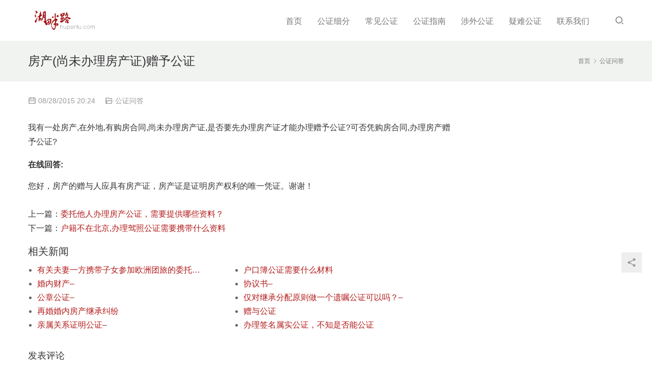

--- FILE ---
content_type: text/html; charset=UTF-8
request_url: http://gz.hupanlu.com/1665.html
body_size: 5459
content:
<!DOCTYPE html>
<html lang="zh-CN">
<head>
<meta charset="UTF-8">
<meta http-equiv="X-UA-Compatible" content="IE=Edge,chrome=1">
<meta name="renderer" content="webkit">
<meta name="viewport" content="initial-scale=1.0,user-scalable=no,maximum-scale=1,width=device-width,viewport-fit=cover">
<meta name="format-detection" content="telephone=no">
<title>房产(尚未办理房产证)赠予公证 | 代办加急公证、房产公证</title>
<meta name='robots' content='max-image-preview:large' />
<meta name="description" content="我有一处房产,在外地,有购房合同,尚未办理房产证,是否要先办理房产证才能办理赠予公证?可否凭购房合同,办理房产赠予公证? 在线回答: 您好，房产的赠与人应具有房产证，房产证是证明房产权利的唯一凭证。谢谢！" />
<meta property="og:type" content="article" />
<meta property="og:url" content="http://gz.hupanlu.com/1665.html" />
<meta property="og:site_name" content="代办加急公证、房产公证" />
<meta property="og:title" content="房产(尚未办理房产证)赠予公证" />
<meta property="og:description" content="我有一处房产,在外地,有购房合同,尚未办理房产证,是否要先办理房产证才能办理赠予公证?可否凭购房合同,办理房产赠予公证? 在线回答: 您好，房产的赠与人应具有房产证，房产证是证明房产权利的唯一凭证。谢谢！" />
<link rel="canonical" href="http://gz.hupanlu.com/1665.html" />
<meta name="applicable-device" content="pc,mobile" />
<meta http-equiv="Cache-Control" content="no-transform" />
<link rel='dns-prefetch' href='//cdn.jsdelivr.net' />
<link rel="alternate" type="application/rss+xml" title="代办加急公证、房产公证 &raquo; 房产(尚未办理房产证)赠予公证评论Feed" href="http://gz.hupanlu.com/1665.html/feed" />
<link rel='stylesheet' id='stylesheet-css'  href='//gz.hupanlu.com/wp-content/uploads/wpcom/style.4.5.0.1621392227.css?ver=4.5.0' type='text/css' media='all' />
<link rel='stylesheet' id='material-icons-css'  href='http://gz.hupanlu.com/wp-content/themes/vitality/themer/assets/css/material-icons.css?ver=4.5.0' type='text/css' media='all' />
<link rel='stylesheet' id='remixicon-css'  href='https://cdn.jsdelivr.net/npm/remixicon@2.5.0/fonts/remixicon.css?ver=2.5.0' type='text/css' media='all' />
<link rel='stylesheet' id='font-awesome-css'  href='http://gz.hupanlu.com/wp-content/themes/vitality/themer/assets/css/font-awesome.css?ver=4.5.0' type='text/css' media='all' />
<link rel='stylesheet' id='wp-block-library-css'  href='http://gz.hupanlu.com/wp-includes/css/dist/block-library/style.min.css?ver=5.7.14' type='text/css' media='all' />
<link rel='stylesheet' id='contact-form-7-css'  href='http://gz.hupanlu.com/wp-content/plugins/contact-form-7/includes/css/styles.css?ver=4.3.1' type='text/css' media='all' />
<script type='text/javascript' src='https://cdn.jsdelivr.net/npm/jquery@3.5.1/dist/jquery.min.js?ver=3.5.1' id='jquery-core-js'></script>
<script type='text/javascript' src='http://gz.hupanlu.com/wp-includes/js/jquery/jquery-migrate.min.js?ver=3.3.2' id='jquery-migrate-js'></script>
<script type='text/javascript' src='https://cdn.jsdelivr.net/gh/wpcom-cn/assets/fonts/icons-2.6.7.js?ver=4.5.0' id='wpcom-icons-js'></script>
<link rel="EditURI" type="application/rsd+xml" title="RSD" href="http://gz.hupanlu.com/xmlrpc.php?rsd" />
<link rel="wlwmanifest" type="application/wlwmanifest+xml" href="http://gz.hupanlu.com/wp-includes/wlwmanifest.xml" /> 
<!--[if lte IE 9]><script src="http://gz.hupanlu.com/wp-content/themes/vitality/js/update.js"></script><![endif]-->
</head>
<body class="post-template-default single single-post postid-1665 single-format-standard lang-cn">
<header id="header" class="navbar-default">
	<div class="container clearfix">
        <div class="navbar-header">
            <button type="button" class="navbar-toggle collapsed" data-toggle="collapse" data-target=".navbar-menu">
                <span class="icon-bar icon-bar-1"></span>
                <span class="icon-bar icon-bar-2"></span>
                <span class="icon-bar icon-bar-3"></span>
            </button>
                        <div class="navbar-brand">
                <a href="http://gz.hupanlu.com" rel="home"><img src="http://gz.hupanlu.com/wp-content/uploads/2021/05/Y132475605134538.png" alt="代办加急公证、房产公证"></a>
            </div>
        </div>
        <nav class="collapse navbar-collapse navbar-right navbar-menu">
            <ul id="menu-menu-1" class="nav navbar-nav"><li class="menu-item"><a href="http://gz.hupanlu.com/">首页</a></li>
<li class="menu-item dropdown"><a href="http://gz.hupanlu.com/gongzhenfuwu" class="dropdown-toggle">公证细分</a>
<ul class="dropdown-menu">
	<li class="menu-item"><a href="http://gz.hupanlu.com/category/gongzhengfenlei">公证分类</a></li>
	<li class="menu-item"><a href="http://gz.hupanlu.com/category/baoquanzhengjugongzheng">保全证据公证</a></li>
	<li class="menu-item"><a href="http://gz.hupanlu.com/category/jiatingcaichangongzheng">家庭财产公证</a></li>
	<li class="menu-item"><a href="http://gz.hupanlu.com/category/fangchanjiaoyigongzheng">房产公证</a></li>
	<li class="menu-item"><a href="http://gz.hupanlu.com/category/xianchangjiandugongzheng">现场监督公证</a></li>
	<li class="menu-item"><a href="http://gz.hupanlu.com/category/jinronggongzheng">金融类公证</a></li>
	<li class="menu-item"><a href="http://gz.hupanlu.com/category/jichenggongzheng">继承公证</a></li>
	<li class="menu-item"><a href="http://gz.hupanlu.com/category/gongzhengshiwu">其它公证</a></li>
</ul>
</li>
<li class="menu-item"><a href="http://gz.hupanlu.com/category/uncategorized">常见公证</a></li>
<li class="menu-item dropdown"><a href="http://gz.hupanlu.com/category/gongzhengzhinan" class="dropdown-toggle">公证指南</a>
<ul class="dropdown-menu">
	<li class="menu-item"><a href="http://gz.hupanlu.com/category/gongzhengfanwen">公证书范文</a></li>
	<li class="menu-item"><a href="http://gz.hupanlu.com/category/changjianwenti">常见问题</a></li>
	<li class="menu-item"><a href="http://gz.hupanlu.com/category/beijinggongzhengchu">公证处</a></li>
	<li class="menu-item current-post-ancestor current-post-parent active"><a href="http://gz.hupanlu.com/category/gongzhengwenda">公证问答</a></li>
	<li class="menu-item dropdown"><a href="http://gz.hupanlu.com/gongzhengzhishi">公证知识</a>
	<ul class="dropdown-menu">
		<li class="menu-item"><a href="http://gz.hupanlu.com/category/falvzhishi">法律常识</a></li>
		<li class="menu-item"><a href="http://gz.hupanlu.com/category/gongzhengfagui">公证法规</a></li>
	</ul>
</li>
</ul>
</li>
<li class="menu-item dropdown"><a href="http://gz.hupanlu.com/category/shewaigongzheng" class="dropdown-toggle">涉外公证</a>
<ul class="dropdown-menu">
	<li class="menu-item dropdown"><a href="http://gz.hupanlu.com/wufanzhuigongzheng">留学公证</a>
	<ul class="dropdown-menu">
		<li class="menu-item"><a href="http://gz.hupanlu.com/%e6%97%a0%e7%8a%af%e7%bd%aa%e8%ae%b0%e5%bd%95%e5%85%ac%e8%af%81">无犯罪公证</a></li>
	</ul>
</li>
	<li class="menu-item"><a href="http://gz.hupanlu.com/%e7%a7%bb%e6%b0%91%e5%ae%9a%e5%b1%85">移民定居</a></li>
	<li class="menu-item dropdown"><a href="http://gz.hupanlu.com/category/daibanrenzheng">代办双认证</a>
	<ul class="dropdown-menu">
		<li class="menu-item"><a href="http://gz.hupanlu.com/category/waijiaoburenzheng">外交部认证</a></li>
		<li class="menu-item"><a href="http://gz.hupanlu.com/category/renzhengzhinan">认证指南</a></li>
	</ul>
</li>
</ul>
</li>
<li class="menu-item"><a href="http://gz.hupanlu.com/yinangongzhen">疑难公证</a></li>
<li class="menu-item"><a href="http://gz.hupanlu.com/about-us">联系我们</a></li>
</ul><!-- /.navbar-collapse -->

            <div class="navbar-action pull-right">
                                    <div class="search-index pull-left">
                        <a class="search-icon" href="javascript:;"><i class="wpcom-icon wi"><svg aria-hidden="true"><use xlink:href="#wi-search"></use></svg></i></a>
                        <form class="search-form" action="http://gz.hupanlu.com" method="get" role="search">
    <input type="text" class="keyword" name="s" placeholder="输入关键词搜索..." value="">
    <button type="submit" class="submit"><i class="wpcom-icon wi"><svg aria-hidden="true"><use xlink:href="#wi-search"></use></svg></i></button>
</form>                    </div><!-- /.search-index -->
                                
                            </div>
        </nav>
	</div><!-- /.container -->
</header>
<div id="wrap">    <div class="post-head">
        <div class="container clearfix" id="j-post-head">
            <ol class="breadcrumb" vocab="https://schema.org/" typeof="BreadcrumbList"><li class="home" property="itemListElement" typeof="ListItem"><a href="http://gz.hupanlu.com" property="item" typeof="WebPage"><span property="name" class="hide">代办加急公证、房产公证</span>首页</a><meta property="position" content="1"></li><li property="itemListElement" typeof="ListItem"><i class="wpcom-icon wi"><svg aria-hidden="true"><use xlink:href="#wi-arrow-right-3"></use></svg></i><a href="http://gz.hupanlu.com/category/gongzhengwenda" property="item" typeof="WebPage"><span property="name">公证问答</span></a><meta property="position" content="2"></li></ol>            <div class="pull-left" id="j-title">
                <h1 class="title entry-title">房产(尚未办理房产证)赠予公证</h1>
            </div>
        </div>
    </div>
    <div class="container">
        <div class="main">
            <div class="entry-meta">
                <time class="entry-meta-time published" datetime="2015-08-28T20:24:27+08:00" pubdate>
                    <i class="wpcom-icon wi"><svg aria-hidden="true"><use xlink:href="#wi-date"></use></svg></i> 08/28/2015 20:24                </time>
                                <span class="entry-meta-cat"><i class="wpcom-icon wi"><svg aria-hidden="true"><use xlink:href="#wi-folder-open"></use></svg></i> <a href="http://gz.hupanlu.com/category/gongzhengwenda" rel="category tag">公证问答</a></span>
                            </div>
            <div class="entry-content">
                <p>我有一处房产,在外地,有购房合同,尚未办理房产证,是否要先办理房产证才能办理赠予公证?可否凭购房合同,办理房产赠予公证?</p>
<div class="newst"><strong>在线回答:</p>
<p></strong></div>
<div>您好，房产的赠与人应具有房产证，房产证是证明房产权利的唯一凭证。谢谢！</div>
                            </div>
            <div class="entry-tag"></div>
            <div class="entry-page">
                <p>上一篇：<a href="http://gz.hupanlu.com/1662.html" rel="prev">委托他人办理房产公证，需要提供哪些资料？</a></p>
                <p>下一篇：<a href="http://gz.hupanlu.com/1667.html" rel="next">户籍不在北京,办理驾照公证需要携带什么资料</a></p>
            </div>
            <h3 class="entry-related-title">相关新闻</h3><ul class="entry-related entry-related-li"><li class="related-item"><a href="http://gz.hupanlu.com/5349.html" title="有关夫妻一方携带子女参加欧洲团旅的委托书公证&#8211;">有关夫妻一方携带子女参加欧洲团旅的委托书公证&#8211;</a></li><li class="related-item"><a href="http://gz.hupanlu.com/4209.html" title="户口簿公证需要什么材料">户口簿公证需要什么材料</a></li><li class="related-item"><a href="http://gz.hupanlu.com/5372.html" title="婚内财产&#8211;">婚内财产&#8211;</a></li><li class="related-item"><a href="http://gz.hupanlu.com/4579.html" title="协议书&#8211;">协议书&#8211;</a></li><li class="related-item"><a href="http://gz.hupanlu.com/6741.html" title="公章公证&#8211;">公章公证&#8211;</a></li><li class="related-item"><a href="http://gz.hupanlu.com/6425.html" title="仅对继承分配原则做一个遗嘱公证可以吗？&#8211;">仅对继承分配原则做一个遗嘱公证可以吗？&#8211;</a></li><li class="related-item"><a href="http://gz.hupanlu.com/8246.html" title="再婚婚内房产继承纠纷">再婚婚内房产继承纠纷</a></li><li class="related-item"><a href="http://gz.hupanlu.com/3857.html" title="赠与公证">赠与公证</a></li><li class="related-item"><a href="http://gz.hupanlu.com/5880.html" title="亲属关系证明公证&#8211;">亲属关系证明公证&#8211;</a></li><li class="related-item"><a href="http://gz.hupanlu.com/2962.html" title="办理签名属实公证，不知是否能公证">办理签名属实公证，不知是否能公证</a></li></ul>            
<div id="comments" class="entry-comments">

	
		<div id="respond" class="comment-respond">
		<h3 id="reply-title" class="comment-reply-title">发表评论 <small><a rel="nofollow" id="cancel-comment-reply-link" href="/1665.html#respond" style="display:none;">取消回复</a></small></h3><p class="must-log-in">要发表评论，您必须先<a href="http://gz.hupanlu.com/wp-login.php?redirect_to=http%3A%2F%2Fgz.hupanlu.com%2F1665.html">登录</a>。</p>	</div><!-- #respond -->
	</div><!-- .comments-area -->        </div>
                    <aside id="sidebar" class="hidden-xs sidebar">
                            </aside>
            </div>
</div>
<footer class="footer width-footer-bar  footer-simple">
        <div class="copyright">
        <div class="container">
            <ul class="footer-menu hidden-xs"><li id="menu-item-4451" class="menu-item menu-item-4451"><a href="http://gz.hupanlu.com/">首页</a></li>
<li id="menu-item-4453" class="menu-item menu-item-4453"><a href="http://gz.hupanlu.com/gongzhenfuwu">公证细分</a></li>
<li id="menu-item-4469" class="menu-item menu-item-4469"><a href="http://gz.hupanlu.com/category/uncategorized">常见公证</a></li>
<li id="menu-item-4462" class="menu-item menu-item-4462"><a href="http://gz.hupanlu.com/category/gongzhengzhinan">公证指南</a></li>
<li id="menu-item-4474" class="menu-item menu-item-4474"><a href="http://gz.hupanlu.com/category/shewaigongzheng">涉外公证</a></li>
<li id="menu-item-4458" class="menu-item menu-item-4458"><a href="http://gz.hupanlu.com/yinangongzhen">疑难公证</a></li>
<li id="menu-item-4455" class="menu-item menu-item-4455"><a href="http://gz.hupanlu.com/about-us">联系我们</a></li>
</ul>            <p>Copyright <a href="http://www.hupanlu.com">©</a> 2016  版权所有  <a href="https://beian.miit.gov.cn/#/Integrated/index">京ICP备17058717号-2</a></p>
        </div>
    </div>
</footer>
            <div class="action action-style-0 action-color-0 action-pos-0" style="bottom:20%;">
                                                    <div class="action-item j-share">
                        <i class="wpcom-icon wi action-item-icon"><svg aria-hidden="true"><use xlink:href="#wi-share"></use></svg></i>                                            </div>
                                    <div class="action-item gotop j-top">
                        <i class="wpcom-icon wi action-item-icon"><svg aria-hidden="true"><use xlink:href="#wi-arrow-up-2"></use></svg></i>                                            </div>
                            </div>
                    <div class="footer-bar">
                                    <div class="fb-item">
                        <a href="tel:010-57119578">
                            <i class="wpcom-icon fa fa-phone fb-item-icon"></i>                            <span>座机</span>
                        </a>
                    </div>
                                    <div class="fb-item">
                        <a href="tel:18911730296">
                            <i class="wpcom-icon fa fa-phone fb-item-icon"></i>                            <span>手机</span>
                        </a>
                    </div>
                                    <div class="fb-item">
                        <a href="http://wpa.qq.com/msgrd?v=3&#038;uin=472238540&#038;site=qq&#038;menu=yes">
                            <i class="wpcom-icon fa fa-qq fb-item-icon"></i>                            <span>QQ</span>
                        </a>
                    </div>
                                    <div class="fb-item">
                        <a href="mailto:472238540@qq.com">
                            <i class="wpcom-icon fa fa-envelope fb-item-icon"></i>                            <span>邮箱</span>
                        </a>
                    </div>
                            </div>
                <script> if(!navigator.userAgent.match(/(iPhone|iPod|Android|ios)/i)) jQuery('.section').removeClass('loaded');</script>
<script type='text/javascript' id='main-js-extra'>
/* <![CDATA[ */
var _wpcom_js = {"webp":"","ajaxurl":"http:\/\/gz.hupanlu.com\/wp-admin\/admin-ajax.php","theme_url":"http:\/\/gz.hupanlu.com\/wp-content\/themes\/vitality","slide_speed":""};
/* ]]> */
</script>
<script type='text/javascript' src='http://gz.hupanlu.com/wp-content/themes/vitality/js/main.js?ver=4.5.0' id='main-js'></script>
<script type='text/javascript' src='http://gz.hupanlu.com/wp-includes/js/comment-reply.min.js?ver=5.7.14' id='comment-reply-js'></script>
<script type='text/javascript' src='http://gz.hupanlu.com/wp-content/plugins/contact-form-7/includes/js/jquery.form.min.js?ver=3.51.0-2014.06.20' id='jquery-form-js'></script>
<script type='text/javascript' id='contact-form-7-js-extra'>
/* <![CDATA[ */
var _wpcf7 = {"loaderUrl":"http:\/\/gz.hupanlu.com\/wp-content\/plugins\/contact-form-7\/images\/ajax-loader.gif","recaptchaEmpty":"Please verify that you are not a robot.","sending":"\u53d1\u9001\u4e2d\u3002\u3002\u3002"};
/* ]]> */
</script>
<script type='text/javascript' src='http://gz.hupanlu.com/wp-content/plugins/contact-form-7/includes/js/scripts.js?ver=4.3.1' id='contact-form-7-js'></script>
<script type='text/javascript' src='http://gz.hupanlu.com/wp-includes/js/wp-embed.min.js?ver=5.7.14' id='wp-embed-js'></script>
    <script type="application/ld+json">
        {
            "@context": {
                "@context": {
                    "images": {
                      "@id": "http://schema.org/image",
                      "@type": "@id",
                      "@container": "@list"
                    },
                    "title": "http://schema.org/headline",
                    "description": "http://schema.org/description",
                    "pubDate": "http://schema.org/DateTime"
                }
            },
            "@id": "http://gz.hupanlu.com/1665.html",
            "title": "房产(尚未办理房产证)赠予公证",
            "images": [],
            "description": "我有一处房产,在外地,有购房合同,尚未办理房产证,是否要先办理房产证才能办理赠予公证?可否凭购房合同,办理房产赠予公证? 在线回答: 您好，房产的赠与人应具有房产证，房产证是证明房产权利的唯一凭证。谢谢！",
            "pubDate": "2015-08-28T20:24:27",
            "upDate": "2015-08-28T20:24:27"
        }
    </script>
                    <script>(function ($) {$(document).ready(function () {setup_share(1);})})(jQuery);</script>
        </body>
</html>

--- FILE ---
content_type: application/javascript; charset=utf-8
request_url: https://cdn.jsdelivr.net/gh/wpcom-cn/assets/fonts/icons-2.6.7.js?ver=4.5.0
body_size: 21682
content:
!function(a){var l,h,o,i,t,c,m='<svg><symbol id="wi-sun-fill" viewBox="0 0 1024 1024"><path d="M512 768a256 256 0 1 1 0-512 256 256 0 0 1 0 512zM469.333333 42.666667h85.333334v128h-85.333334V42.666667z m0 810.666666h85.333334v128h-85.333334v-128zM149.973333 210.304l60.330667-60.330667L300.8 240.469333 240.469333 300.8 149.973333 210.346667zM723.2 783.530667l60.330667-60.330667 90.496 90.496-60.330667 60.330667-90.496-90.496z m90.496-633.6l60.330667 60.373333-90.496 90.496-60.330667-60.330667 90.496-90.496zM240.469333 723.2l60.330667 60.330667-90.496 90.496-60.330667-60.330667 90.496-90.496zM981.333333 469.333333v85.333334h-128v-85.333334h128zM170.666667 469.333333v85.333334H42.666667v-85.333334h128z"  ></path></symbol><symbol id="wi-moon" viewBox="0 0 1024 1024"><path d="M426.666667 298.666667a298.666667 298.666667 0 0 0 512 209.066666v4.266667c0 235.648-191.018667 426.666667-426.666667 426.666667S85.333333 747.648 85.333333 512 276.352 85.333333 512 85.333333h4.266667A297.770667 297.770667 0 0 0 426.666667 298.666667z m-256 213.333333a341.333333 341.333333 0 0 0 642.645333 160.512A384 384 0 0 1 351.488 210.688 341.290667 341.290667 0 0 0 170.666667 512z"  ></path></symbol><symbol id="wi-moon-fill" viewBox="0 0 1024 1024"><path d="M485.546667 86.144a320 320 0 1 0 452.266666 452.266667C924.245333 761.770667 738.816 938.666667 512.042667 938.666667 276.352 938.666667 85.333333 747.648 85.333333 512c0-226.773333 176.896-412.202667 400.213334-425.856z"  ></path></symbol><symbol id="wi-sun" viewBox="0 0 1024 1024"><path d="M512 768a256 256 0 1 1 0-512 256 256 0 0 1 0 512z m0-85.333333a170.666667 170.666667 0 1 0 0-341.333334 170.666667 170.666667 0 0 0 0 341.333334zM469.333333 42.666667h85.333334v128h-85.333334V42.666667z m0 810.666666h85.333334v128h-85.333334v-128zM149.973333 210.304l60.330667-60.330667L300.8 240.469333 240.469333 300.8 149.973333 210.346667zM723.2 783.530667l60.330667-60.330667 90.496 90.496-60.330667 60.330667-90.496-90.496z m90.496-633.6l60.330667 60.373333-90.496 90.496-60.330667-60.330667 90.496-90.496zM240.469333 723.2l60.330667 60.330667-90.496 90.496-60.330667-60.330667 90.496-90.496zM981.333333 469.333333v85.333334h-128v-85.333334h128zM170.666667 469.333333v85.333334H42.666667v-85.333334h128z"  ></path></symbol><symbol id="wi-pinglun1" viewBox="0 0 1024 1024"><path d="M819.2 716.8m-153.6 0a153.6 153.6 0 1 0 307.2 0 153.6 153.6 0 1 0-307.2 0Z" opacity=".104" ></path><path d="M682.6496 170.6496a34.1504 34.1504 0 0 1 5.0688 67.8912l-5.0688 0.4096L204.8 238.8992v443.7504h221.8496c7.2704 0 14.2848 2.304 20.0704 6.5024l4.096 3.5328L512 753.8688l61.184-61.184c5.12-5.12 11.7248-8.448 18.7904-9.5744l5.376-0.4608H819.2v-307.2a34.304 34.304 0 0 1 29.0816-33.792l5.0688-0.3072c17.1008 0 31.2832 12.5952 33.792 29.0816l0.3072 5.0176V716.8a34.1504 34.1504 0 0 1-29.0816 33.792l-5.0176 0.3584-241.8688-0.0512-75.3664 75.3664a34.1504 34.1504 0 0 1-44.032 3.584l-4.1984-3.584-75.4176-75.3664H170.6496a34.1504 34.1504 0 0 1-33.792-29.0304L136.6016 716.8V204.8c0-17.152 12.5952-31.3344 29.0816-33.792l5.0176-0.3584h512zM529.1008 409.6a34.1504 34.1504 0 0 1 5.0688 67.8912l-5.0688 0.3584h-34.1504a34.1504 34.1504 0 0 1-5.0688-67.8912L494.9504 409.6h34.1504z m170.6496 0a34.1504 34.1504 0 0 1 5.0176 67.8912l-5.0176 0.3584H665.6a34.1504 34.1504 0 0 1-5.0176-67.8912L665.6 409.6h34.1504zM358.4 409.6a34.1504 34.1504 0 0 1 5.0176 67.8912L358.4 477.8496h-34.0992a34.1504 34.1504 0 0 1-5.0688-67.8912L324.3008 409.6H358.4zM836.2496 170.6496a51.2 51.2 0 1 1 0 102.4 51.2 51.2 0 0 1 0-102.4z"  ></path></symbol><symbol id="wi-tuijian1" viewBox="0 0 1024 1024"><path d="M819.2 716.8m-153.6 0a153.6 153.6 0 1 0 307.2 0 153.6 153.6 0 1 0-307.2 0Z" opacity=".104" ></path><path d="M276.992 853.2992C223.6928 854.272 178.1248 815.1552 170.6496 757.76L171.008 538.112c7.168-53.0432 52.8896-95.3344 105.4208-94.3616h61.2864L450.0992 190.8736A34.1504 34.1504 0 0 1 476.3136 171.008L481.28 170.6496A126.3104 126.3104 0 0 1 607.5904 296.96l-0.0512 88.7296h149.8112c24.9344-0.256 48.8448 9.216 66.816 26.1632l6.4 6.7072c18.432 21.1456 26.624 49.3568 22.3744 77.1072l-42.3936 276.4288a95.488 95.488 0 0 1-95.1808 81.2544zM501.76 242.688l-109.2608 245.76v296.5504l323.2256 0.0512a27.2896 27.2896 0 0 0 24.6272-14.848l1.6896-4.0448 1.024-4.352 42.3936-276.4288a27.2896 27.2896 0 0 0-27.6992-31.3856H573.44a34.1504 34.1504 0 0 1-34.1504-34.1504V296.96c0-23.5008-13.9776-43.7248-34.048-52.8384L501.76 242.688zM324.2496 512h-48.4864c-17.408-0.3072-34.4576 15.4624-36.864 30.72l-0.256 210.432c2.5088 18.5344 18.432 32.256 37.7344 31.8976h47.872V512z"  ></path></symbol><symbol id="wi-huo1" viewBox="0 0 1024 1024"><path d="M819.2 716.8m-153.6 0a153.6 153.6 0 1 0 307.2 0 153.6 153.6 0 1 0-307.2 0Z" opacity=".104" ></path><path d="M395.6736 170.6496c0 50.0736-14.5408 121.4976-31.7952 153.9584l-6.6048 12.0832-5.3248 9.2672-4.608 7.168-4.3008 6.0416-4.4032 5.3248-32.4608 36.0448-17.2032 18.688a328.192 328.192 0 0 0-35.9424 48.64c-22.9376 37.2224-31.232 83.0464-31.232 136.6528 0 160 128.8192 282.9824 290.1504 282.9824 160.4608 0 290.1504-127.6416 290.1504-288.4608 0-50.7904-5.12-88.2176-23.04-141.9264l-7.3728-22.016-6.144-17.5104-2.8672-7.5264-5.4272-13.4656a293.376 293.376 0 0 0-5.6832-12.3904l-6.5536-12.6976-12.5952-22.6304c-16.2816-28.672-59.648-19.8656-63.5392 12.8l-1.536 9.984a125.8496 125.8496 0 0 1-11.52 34.5088l-3.4304 5.9904-1.8432-5.5296c-15.104-42.8544-37.376-93.2864-58.88-124.8768a441.0368 441.0368 0 0 0-58.7264-68.608 643.072 643.072 0 0 0-32.9728-29.696l-20.48-16.6912-28.16-22.4768a34.1504 34.1504 0 0 0-55.7056 26.4192zM332.288 473.6l7.5776-8.704 51.968-57.4464 1.5872-1.8944a186.368 186.368 0 0 0 7.3216-9.472l7.0144-10.3936c2.3552-3.7888 4.8128-7.936 7.5264-12.6976l8.9088-16.2816 4.8128-9.8816c12.6464-27.7504 22.9888-66.816 29.0816-105.7792l0.4096-3.328 7.8848 6.8096c6.7584 5.888 13.1072 11.7248 19.2512 17.664 19.3536 18.688 35.84 37.7856 49.7152 58.0608 10.6496 15.616 21.9136 37.9904 32 61.1328l8.3456 19.8656 3.8912 9.7792 7.0656 18.8416 5.9392 17.1008c0.8704 2.6624 1.6896 5.1712 2.4064 7.6288l3.7376 12.8512c1.024 3.7376 1.6384 6.8096 1.9968 9.0624l0.6144 7.9872c3.4304 23.3472 29.696 36.2496 50.2784 24.7296l4.096-2.7648 12.0832-9.216 2.9184-2.4064c8.448-7.168 16.384-15.0016 23.9104-24.064l7.168-9.216 4.5568-6.7584 8.0896 23.8592c15.36 46.1312 19.456 76.4416 19.456 120.3712C733.8496 721.92 634.9824 819.2 512 819.2c-124.3136 0-221.8496-93.184-221.8496-214.7328 0-42.0864 6.2976-76.8512 20.992-100.7616 7.7312-12.5952 14.1824-21.7088 21.0944-30.1568z"  ></path></symbol><symbol id="wi-pinglun" viewBox="0 0 1024 1024"><path d="M841.354809 690.883733m-151.708929 24.028334a153.6 153.6 0 1 0 303.417858-48.056668 153.6 153.6 0 1 0-303.417858 48.056668Z" opacity=".204" ></path><path d="M627.14845 148.16239a34.1504 34.1504 0 0 1 15.626918 66.262411l-4.942319 1.197493L165.858561 290.32387l69.417857 438.287097 219.118263-34.704924c7.180889-1.137341 14.469355 0.040999 20.840499 3.282643l4.598224 2.848549L549.835413 750.896672l50.859437-70.002009c4.25602-5.857909 10.25889-10.178154 17.061293-12.39599l5.237728-1.296118L842.112134 632.497631l-48.056668-303.417858a34.304 34.304 0 0 1 23.437324-37.925329l4.958338-1.096353c16.890261-2.675154 32.868375 7.546362 37.925329 23.437324l1.088344 4.907768L914.863768 655.550994a34.1504 34.1504 0 0 1-23.437324 37.925329l-4.899759 1.138913-238.899003 37.786046-62.648612 86.228417a34.1504 34.1504 0 0 1-42.929232 10.427998l-4.707372-2.883101-86.278987-62.640602L212.223055 801.3626a34.1504 34.1504 0 0 1-37.917319-23.386754L173.259953 773.009499 93.165507 267.313068c-2.683164-16.94083 7.538352-32.918945 23.437323-37.925329l4.899759-1.138913 505.696431-80.094446zM512.870169 408.191238a34.1504 34.1504 0 0 1 15.626918 66.262412l-4.950329 1.146922-33.729952 5.3423a34.1504 34.1504 0 0 1-15.626918-66.262412L479.140217 413.533538l33.729952-5.3423zM344.270979 434.894727a34.1504 34.1504 0 0 1 15.576348 66.270421L354.947568 502.304061l-33.679382 5.33429a34.1504 34.1504 0 0 1-15.626918-66.262412L310.591596 440.229017 344.270979 434.894727z m337.14781-53.398968a34.1504 34.1504 0 0 1 15.576348 66.270421l-4.899759 1.138913L658.365427 454.247393a34.1504 34.1504 0 0 1-15.576349-66.270421L647.688837 386.838059l33.729952-5.3423zM778.857379 124.134056a51.2 51.2 0 1 1 16.018889 101.139286 51.2 51.2 0 0 1-16.018889-101.139286z"  ></path></symbol><symbol id="wi-huo" viewBox="0 0 1024 1024"><path d="M819.2 716.8m-153.6 0a153.6 153.6 0 1 0 307.2 0 153.6 153.6 0 1 0-307.2 0Z" opacity=".204" ></path><path d="M343.7568 193.024c7.7824 49.4592 4.608 122.3168-7.3728 157.0816l-4.608 12.9536-3.84 9.984-3.3792 7.7824-3.328 6.656-3.4816 5.9392-26.4704 40.704-14.08 21.1456a328.192 328.192 0 0 0-27.904 53.7088c-16.7424 40.2432-17.7664 86.784-9.3696 139.776 25.0368 157.952 171.52 259.328 330.8032 234.0864 158.464-25.088 266.5984-171.52 241.4592-330.2912-7.936-50.176-18.8416-86.3232-44.9024-136.6016l-10.752-20.5824-8.8576-16.384a514.1504 514.1504 0 0 0-3.9936-6.9632l-7.4752-12.4416a293.376 293.376 0 0 0-7.5776-11.3152l-8.3968-11.5712-15.9744-20.3776c-20.5824-25.7024-62.0544-10.24-60.7744 22.6304l0.0512 10.0864a125.8496 125.8496 0 0 1-5.9904 35.8912l-2.4576 6.4512-2.7136-5.12c-21.6064-40.0384-51.456-86.3744-77.6704-114.176a441.0368 441.0368 0 0 0-68.7104-58.624 643.072 643.072 0 0 0-37.2224-24.064l-22.8352-13.3632-31.2832-17.7664a34.1504 34.1504 0 0 0-50.8928 34.816z m-15.3088 309.1456l6.0928-9.8304 42.3936-64.8704 1.28-2.048a186.368 186.368 0 0 0 5.7344-10.5472l5.2736-11.3664c1.7408-4.096 3.584-8.6016 5.4784-13.7216l6.1952-17.4592 3.2768-10.496c8.0896-29.44 12.2368-69.632 12.1344-109.056l-0.1024-3.328 8.8576 5.4784c7.5776 4.7616 14.7456 9.5232 21.76 14.4384 22.016 15.4624 41.3696 31.6928 58.2144 49.5616 12.9536 13.7216 27.5456 34.0992 41.1648 55.3472l11.3152 18.3296 5.376 9.0624 9.9328 17.5104 8.4992 15.9232 3.584 7.168 5.7344 12.1344c1.536 3.5328 2.7136 6.4512 3.3792 8.6528l1.8944 7.7312c7.0144 22.528 34.9184 31.232 53.504 16.5888l3.584-3.3792 10.496-11.008 2.56-2.816a188.928 188.928 0 0 0 19.8144-27.4944l5.632-10.24 3.4304-7.3728 11.7248 22.272c22.3744 43.2128 31.232 72.4992 38.0928 115.9168 19.2 121.344-63.232 232.96-184.6784 252.16-122.7776 19.456-233.728-57.344-252.7232-177.3568-6.6048-41.5744-5.8368-76.9024 4.9664-102.8608 5.632-13.6192 10.5984-23.6544 16.128-33.024z"  ></path></symbol><symbol id="wi-tuijian" viewBox="0 0 1024 1024"><path d="M819.2 716.8m-153.6 0a153.6 153.6 0 1 0 307.2 0 153.6 153.6 0 1 0-307.2 0Z" opacity=".204" ></path><path d="M428.288 179.6608a126.3104 126.3104 0 0 1 144.4864 104.96l13.824 87.6544 148.0192-23.3984c24.576-4.1984 49.664 1.4336 70.0416 15.36l7.424 5.632c21.504 18.0224 33.9456 44.544 34.1504 72.6528l1.3312 279.6544a95.488 95.488 0 0 1-81.3056 95.1296l-352.5632 55.808-80.384 12.8c-52.5312 9.216-103.6288-22.272-119.9616-77.824L179.3024 591.1552c-1.2288-53.5552 37.2736-102.4 89.344-109.7216l60.5696-9.6768 71.424-267.2128a34.1504 34.1504 0 0 1 22.784-23.7568zM326.5536 541.3376l-47.872 7.5776c-15.4624 2.2016-28.672 17.2032-31.1296 31.4368l-0.4096 4.7104 32.6144 207.872a36.864 36.864 0 0 0 42.24 25.6l47.3088-7.4752-37.376-235.8272-5.376-33.8944z m133.2224-293.6832L390.2976 507.4432l46.4384 292.864 319.232-50.4832a27.2896 27.2896 0 0 0 22.016-18.5344l1.024-4.2496 0.3072-4.4544-1.3824-279.6544a27.2896 27.2896 0 0 0-32.256-26.7264l-182.0672 28.8768a34.1504 34.1504 0 0 1-39.0144-28.416l-19.2512-121.344a58.0608 58.0608 0 0 0-41.8816-46.8992l-3.6864-0.768z"  ></path></symbol><symbol id="wi-time-fill" viewBox="0 0 1024 1024"><path d="M512 938.666667C276.352 938.666667 85.333333 747.648 85.333333 512S276.352 85.333333 512 85.333333s426.666667 191.018667 426.666667 426.666667-191.018667 426.666667-426.666667 426.666667z m42.666667-426.666667V298.666667h-85.333334v298.666666h256v-85.333333h-170.666666z"  ></path></symbol><symbol id="wi-time" viewBox="0 0 1024 1024"><path d="M512 938.666667C276.352 938.666667 85.333333 747.648 85.333333 512S276.352 85.333333 512 85.333333s426.666667 191.018667 426.666667 426.666667-191.018667 426.666667-426.666667 426.666667z m0-85.333334a341.333333 341.333333 0 1 0 0-682.666666 341.333333 341.333333 0 0 0 0 682.666666z m42.666667-341.333333h170.666666v85.333333h-256V298.666667h85.333334v213.333333z"  ></path></symbol><symbol id="wi-pinterest" viewBox="0 0 1024 1024"><path d="M570.453333 89.344A426.794667 426.794667 0 0 0 341.418667 903.253333a330.965333 330.965333 0 0 1 6.954666-97.834666c7.893333-35.797333 55.296-233.088 55.296-233.088a159.530667 159.530667 0 0 1-13.824-67.285334c0-63.36 36.565333-110.634667 82.048-110.634666a56.917333 56.917333 0 0 1 57.258667 64.341333c0 38.4-24.661333 96.512-37.546667 151.04a65.877333 65.877333 0 0 0 67.2 82.048c80.981333 0 135.253333-103.722667 135.253334-226.176 0-93.866667-62.165333-164.181333-176.768-164.181333a202.496 202.496 0 0 0-210.346667 204.544 126.293333 126.293333 0 0 0 27.648 84.053333 20.48 20.48 0 0 1 6.912 23.637333c-1.962667 7.850667-6.912 26.581333-8.874667 33.450667a15.104 15.104 0 0 1-21.76 10.837333c-59.050667-23.637333-86.869333-88.618667-86.869333-162.816 0-121.472 101.717333-266.88 305.237333-266.88 161.962667 0 269.653333 118.485333 269.653334 245.205334 0 166.784-92.885333 292.181333-230.144 292.181333a122.069333 122.069333 0 0 1-104.704-53.162667s-24.661333 98.816-29.525334 117.504a342.442667 342.442667 0 0 1-43.477333 90.922667c39.381333 11.946667 80.298667 17.92 121.429333 17.749333a426.154667 426.154667 0 0 0 426.496-426.794666 426.752 426.752 0 0 0-368.426666-422.528z"  ></path></symbol><symbol id="wi-instagram" viewBox="0 0 1024 1024"><path d="M512 85.333333c115.925333 0 130.389333 0.426667 175.872 2.56 45.44 2.133333 76.373333 9.258667 103.594667 19.84 28.16 10.837333 51.882667 25.514667 75.605333 49.194667a209.408 209.408 0 0 1 49.194667 75.605333c10.538667 27.178667 17.706667 58.154667 19.84 103.594667 2.005333 45.482667 2.56 59.946667 2.56 175.872 0 115.925333-0.426667 130.389333-2.56 175.872-2.133333 45.44-9.301333 76.373333-19.84 103.594667a208.341333 208.341333 0 0 1-49.194667 75.605333 209.706667 209.706667 0 0 1-75.605333 49.194667c-27.178667 10.538667-58.154667 17.706667-103.594667 19.84-45.482667 2.005333-59.946667 2.56-175.872 2.56-115.925333 0-130.389333-0.426667-175.872-2.56-45.44-2.133333-76.373333-9.301333-103.594667-19.84a208.64 208.64 0 0 1-75.605333-49.194667 209.237333 209.237333 0 0 1-49.194667-75.605333c-10.581333-27.178667-17.706667-58.154667-19.84-103.594667C85.888 642.389333 85.333333 627.925333 85.333333 512c0-115.925333 0.426667-130.389333 2.56-175.872 2.133333-45.482667 9.258667-76.373333 19.84-103.594667a208.213333 208.213333 0 0 1 49.194667-75.605333A208.938667 208.938667 0 0 1 232.533333 107.733333c27.221333-10.581333 58.112-17.706667 103.594667-19.84C381.610667 85.888 396.074667 85.333333 512 85.333333z m0 213.333334a213.333333 213.333333 0 1 0 0 426.666666 213.333333 213.333333 0 0 0 0-426.666666z m277.333333-10.666667a53.333333 53.333333 0 0 0-106.666666 0 53.333333 53.333333 0 0 0 106.666666 0zM512 384a128 128 0 1 1 0 256 128 128 0 0 1 0-256z"  ></path></symbol><symbol id="wi-youtube" viewBox="0 0 1024 1024"><path d="M919.168 277.248C938.666667 353.28 938.666667 512 938.666667 512s0 158.72-19.498667 234.752c-10.837333 42.026667-42.538667 75.093333-82.688 86.272C763.562667 853.333333 512 853.333333 512 853.333333s-251.434667 0-324.48-20.309333c-40.32-11.349333-71.978667-44.373333-82.688-86.272C85.333333 670.72 85.333333 512 85.333333 512s0-158.72 19.498667-234.752c10.837333-42.026667 42.538667-75.093333 82.688-86.272C260.565333 170.666667 512 170.666667 512 170.666667s251.562667 0 324.48 20.309333c40.32 11.349333 71.978667 44.373333 82.688 86.272zM426.666667 661.333333l256-149.333333-256-149.333333v298.666666z"  ></path></symbol><symbol id="wi-map-pin" viewBox="0 0 1024 1024"><path d="M783.530667 740.864L512 1012.394667l-271.530667-271.530667a384 384 0 1 1 543.061334 0zM512 640a170.666667 170.666667 0 1 0 0-341.333333 170.666667 170.666667 0 0 0 0 341.333333z m0-85.333333a85.333333 85.333333 0 1 1 0-170.666667 85.333333 85.333333 0 0 1 0 170.666667z"  ></path></symbol><symbol id="wi-printer" viewBox="0 0 1024 1024"><path d="M298.666667 725.333333h426.666666v213.333334H298.666667v-213.333334z m512 128v-213.333333H213.333333v213.333333H128a42.666667 42.666667 0 0 1-42.666667-42.666666V384a42.666667 42.666667 0 0 1 42.666667-42.666667h768a42.666667 42.666667 0 0 1 42.666667 42.666667v426.666667a42.666667 42.666667 0 0 1-42.666667 42.666666h-85.333333zM213.333333 426.666667v85.333333h128v-85.333333H213.333333z m85.333334-341.333334h426.666666a42.666667 42.666667 0 0 1 42.666667 42.666667v128H256V128a42.666667 42.666667 0 0 1 42.666667-42.666667z"  ></path></symbol><symbol id="wi-tel" viewBox="0 0 1024 1024"><path d="M896 700.586667v150.869333a42.666667 42.666667 0 0 1-39.68 42.581333c-18.645333 1.28-33.877333 1.962667-45.653333 1.962667-377.045333 0-682.666667-305.621333-682.666667-682.666667 0-11.776 0.64-27.008 1.962667-45.653333A42.666667 42.666667 0 0 1 172.544 128H323.413333a21.333333 21.333333 0 0 1 21.248 19.2c0.981333 9.813333 1.877333 17.621333 2.730667 23.552A593.109333 593.109333 0 0 0 398.933333 341.461333c4.053333 8.533333 1.408 18.730667-6.272 24.192l-92.074666 65.792a556.672 556.672 0 0 0 292.010666 292.010667l65.706667-91.904a19.712 19.712 0 0 1 24.448-6.357333 593.109333 593.109333 0 0 0 170.666667 51.413333c5.930667 0.853333 13.738667 1.792 23.466666 2.730667a21.333333 21.333333 0 0 1 19.157334 21.248z"  ></path></symbol><symbol id="wi-refresh" viewBox="0 0 1024 1024"><path d="M233.088 189.141333A425.002667 425.002667 0 0 1 512 85.333333c235.648 0 426.666667 191.018667 426.666667 426.666667 0 91.136-28.586667 175.616-77.226667 244.906667L725.333333 512h128A341.333333 341.333333 0 0 0 275.626667 265.728l-42.538667-76.586667z m557.824 645.717334A425.002667 425.002667 0 0 1 512 938.666667C276.352 938.666667 85.333333 747.648 85.333333 512c0-91.136 28.586667-175.616 77.226667-244.906667L298.666667 512H170.666667a341.333333 341.333333 0 0 0 577.706666 246.272l42.538667 76.586667z"  ></path></symbol><symbol id="wi-dagou" viewBox="0 0 1024 1024"><path d="M426.688 647.36l392.192-392.256 60.352 60.352L426.688 768 155.136 496.448l60.352-60.288z"  ></path></symbol><symbol id="wi-shopping-cart-fill" viewBox="0 0 1024 1024"><path d="M170.688 273.664L32.32 135.36l60.352-60.416 138.304 138.368h650.368a42.688 42.688 0 0 1 40.832 54.912l-102.4 341.376a42.688 42.688 0 0 1-40.832 30.4H256v85.312h469.312v85.376h-512A42.688 42.688 0 0 1 170.688 768V273.664z m64 707.648a64 64 0 1 1 0-128 64 64 0 0 1 0 128z m512 0a64 64 0 1 1 0-128 64 64 0 0 1 0 128z"  ></path></symbol><symbol id="wi-heart-fill" viewBox="0 0 1024 1024"><path d="M863.68 202.944a256 256 0 0 1 10.112 351.424l-361.856 362.304-361.728-362.304a256.064 256.064 0 0 1 287.616-407.616L270.656 313.92l60.288 60.416L512 193.28l-0.576-0.64 0.64 0.64a255.936 255.936 0 0 1 351.616 9.664z"  ></path></symbol><symbol id="wi-heart" viewBox="0 0 1024 1024"><path d="M863.68 202.944a256 256 0 0 1 10.112 351.424l-361.856 362.304-361.728-362.304a256.064 256.064 0 0 1 361.856-361.152 255.936 255.936 0 0 1 351.616 9.728z m-643.008 60.416a170.624 170.624 0 0 0-8.192 232.576L512 795.904l299.52-299.968a170.688 170.688 0 0 0-240.896-240.64L391.36 434.624 330.88 374.4l120.576-120.64L448 250.752a170.688 170.688 0 0 0-227.328 12.608z"  ></path></symbol><symbol id="wi-menu" viewBox="0 0 1024 1024"><path d="M576 704v128H128v-128h448z m320-256v128H128V448h768z m0-256v128H128V192h768z"  ></path></symbol><symbol id="wi-google-logo" viewBox="0 0 1024 1024"><path d="M928.93361049 521.6394354c0-30.04682606-2.68023358-58.87108963-7.71154866-86.56683336H522.66666667v163.68231825h227.77280989a194.66957725 194.66957725 0 0 1-84.45086054 127.71076596v106.221878h136.73892053c80.03082629-73.68290529 126.20607393-182.20884307 126.20607394-311.04812885z" fill="#4285F4" ></path><path d="M522.66666667 935.19473315c114.26257795 0 210.04565282-37.89943906 280.06086988-102.5071689l-136.73892053-106.221878c-37.89943906 25.39168399-86.37874728 40.43860746-143.32194935 40.43860829-110.21871755 0-203.50964491-74.48227303-236.80096364-174.49729525H144.47164043v109.65445761A423.05366796 423.05366796 0 0 0 522.66666667 935.19473315z" fill="#34A853" ></path><path d="M285.86570303 592.40699929A254.38705634 254.38705634 0 0 1 272.60560111 512c0-27.88383066 4.79620726-55.01531531 13.26010192-80.40699929V321.9385431H144.47164043A423.00664623 423.00664623 0 0 0 99.47193352 512c0 68.27541723 16.3635294 132.93016793 44.99970691 190.0614569l141.3940626-109.65445761z" fill="#FBBC05" ></path><path d="M522.66666667 257.14272718c62.11558232 0 117.93026535 21.34782358 161.75443152 63.24410217l121.40986668-121.31582406C732.52423259 130.70154544 636.74115769 88.80526685 522.66666667 88.80526685A423.05366796 423.05366796 0 0 0 144.47164043 321.9385431L285.86570303 431.59300071C319.15702176 331.5779785 412.44794912 257.14272718 522.66666667 257.14272718z" fill="#EA4335" ></path></symbol><symbol id="wi-double-quotes-l" viewBox="0 0 1024 1024"><path d="M195.541333 739.029333C151.594667 692.352 128 640 128 555.136c0-149.333333 104.832-283.178667 257.28-349.354667l38.101333 58.794667c-142.293333 76.970667-170.112 176.853333-181.205333 239.829333 22.912-11.861333 52.906667-16 82.304-13.269333 76.970667 7.125333 137.642667 70.314667 137.642667 148.864a149.333333 149.333333 0 0 1-149.333334 149.333333 165.162667 165.162667 0 0 1-117.248-50.304z m426.666667 0C578.261333 692.352 554.666667 640 554.666667 555.136c0-149.333333 104.832-283.178667 257.28-349.354667l38.101333 58.794667c-142.293333 76.970667-170.112 176.853333-181.205333 239.829333 22.912-11.861333 52.906667-16 82.304-13.269333 76.970667 7.125333 137.642667 70.314667 137.642666 148.864a149.333333 149.333333 0 0 1-149.333333 149.333333 165.162667 165.162667 0 0 1-117.248-50.304z"  ></path></symbol><symbol id="wi-double-quotes-r" viewBox="0 0 1024 1024"><path d="M828.458667 284.970667C872.405333 331.648 896 384 896 468.864c0 149.333333-104.832 283.178667-257.28 349.354667l-38.101333-58.794667c142.293333-76.970667 170.112-176.853333 181.205333-239.829333-22.912 11.861333-52.906667 16-82.304 13.269333-76.970667-7.125333-137.642667-70.314667-137.642667-148.864a149.333333 149.333333 0 0 1 149.333334-149.333333c45.781333 0 89.557333 20.906667 117.248 50.304z m-426.666667 0C445.738667 331.648 469.333333 384 469.333333 468.864c0 149.333333-104.832 283.178667-257.28 349.354667l-38.101333-58.794667c142.293333-76.970667 170.112-176.853333 181.205333-239.829333-22.912 11.861333-52.906667 16-82.304 13.269333C195.882667 525.738667 135.253333 462.549333 135.253333 384a149.333333 149.333333 0 0 1 149.333334-149.333333c45.781333 0 89.557333 20.906667 117.248 50.304z"  ></path></symbol><symbol id="wi-image-fill" viewBox="0 0 1024 1024"><path d="M853.333333 213.333333H170.666667v597.333334l396.458666-396.544a42.666667 42.666667 0 0 1 60.330667 0L853.333333 640.426667V213.333333zM85.333333 170.368A42.666667 42.666667 0 0 1 127.658667 128h768.682666c23.381333 0 42.325333 18.986667 42.325334 42.368v683.264a42.666667 42.666667 0 0 1-42.325334 42.368H127.658667A42.368 42.368 0 0 1 85.333333 853.632V170.368zM341.333333 469.333333a85.333333 85.333333 0 1 1 0-170.666666 85.333333 85.333333 0 0 1 0 170.666666z"  ></path></symbol><symbol id="wi-folder-open" viewBox="0 0 1024 1024"><path d="M128 896a42.666667 42.666667 0 0 1-42.666667-42.666667V170.666667a42.666667 42.666667 0 0 1 42.666667-42.666667h316.330667l85.333333 85.333333H853.333333a42.666667 42.666667 0 0 1 42.666667 42.666667v128h-85.333333V298.666667h-316.330667l-85.333333-85.333334H170.666667v511.914667L234.666667 469.333333h725.333333l-98.56 394.368a42.666667 42.666667 0 0 1-41.386667 32.298667H128z m722.688-341.333333H301.312l-64 256h549.376l64-256z"  ></path></symbol><symbol id="wi-download-circle" viewBox="0 0 1024 1024"><path d="M0 480a480 480 0 1 0 960 0 480 480 0 1 0-960 0z" fill-opacity=".1" ></path><path d="M509.696 64.384l-0.064 485.504 99.648-99.584 39.36 39.36-161.024 161.024-7.488 7.424L311.68 489.664l39.36-39.36 99.264 99.264V64.384h59.392z m-385.92 385.92v356.288c0 16.384 13.248 29.632 29.568 29.632h653.312c16.192 0 29.568-13.376 29.568-29.632V450.304h59.392v356.288c0 49.152-40.064 89.024-88.96 89.024H153.344c-49.152 0-88.96-39.936-88.96-89.024V450.304h59.392z"  ></path></symbol><symbol id="wi-address-circle" viewBox="0 0 1024 1024"><path d="M0 480a480 480 0 1 0 960 0 480 480 0 1 0-960 0z" fill-opacity=".1" ></path><path d="M785.984 555.136L534.336 947.648A26.24 26.24 0 0 1 512.256 960a26.432 26.432 0 0 1-22.144-12.352L238.592 556.16A327.04 327.04 0 0 1 192 387.84C192 209.28 335.552 64 512 64s320 145.28 320 323.84c0 59.072-15.936 116.928-46.016 167.296zM512 120c-147.072 0-266.688 120.128-266.688 267.84 0 48.64 13.184 96.256 38.016 137.792L512.256 881.92l229.056-357.312c24.32-40.64 37.376-88.192 37.376-136.768C778.688 240.192 659.008 120 512 120z m0 420.608c-83.584 0-151.616-69.12-151.616-154.048 0-84.864 68.032-153.984 151.616-153.984 83.584 0 151.616 69.12 151.616 153.984 0 84.928-68.032 154.048-151.616 154.048z m0-252.032c-54.208 0-98.304 43.968-98.304 98.048a98.24 98.24 0 0 0 196.608 0c0-54.08-44.16-98.048-98.304-98.048z"  ></path></symbol><symbol id="wi-order-circle" viewBox="0 0 1024 1024"><path d="M0 480a480 480 0 1 0 960 0 480 480 0 1 0-960 0z" fill-opacity=".1" ></path><path d="M774.4 89.984h-49.6c-13.76 0-29.568 9.088-29.568 23.744 0 14.72 15.808 29.44 29.568 29.44h49.6c29.632 0 49.664 21.44 49.664 53.12v611.52c0 31.68-20.032 53.12-49.664 53.12H240c-29.632 0-62.336-21.44-62.336-53.12v-611.52c0-31.68 20.032-53.12 49.6-53.12H289.6c13.76 0 19.008-14.72 19.008-29.44s-5.248-23.68-19.008-23.68h-62.336C157.568 89.984 128 136.32 128 197.312v604.8c0 65.536 36.992 111.936 104.576 111.936h536.576c67.584 0 104.576-38.464 104.576-112V197.44c0-61.056-34.88-107.392-99.328-107.392z m-484.8 239.68c0 14.72 11.648 27.136 25.344 27.136h372.864c13.76 0 25.344-12.48 25.344-27.136 0-14.72-11.584-27.136-25.344-27.136H314.944c-13.696 0-25.344 12.416-25.344 27.136z m397.184 119.808H314.88c-13.696 0-25.344 12.416-25.344 27.136 0 14.72 11.648 27.136 25.344 27.136h372.864c13.76 0 25.344-12.416 25.344-27.136-1.024-15.808-12.672-27.136-26.368-27.136z m0 159.36H314.88c-13.696 0-25.344 12.48-25.344 27.136 0 14.72 11.648 27.136 25.344 27.136h372.864c13.76 0 25.344-12.416 25.344-27.136-1.024-15.808-12.672-27.072-26.368-27.072zM415.296 156.736h173.248c20.032 0 36.928-21.44 36.928-46.336 0-24.896-16.832-46.4-37.952-46.4H415.36c-21.12 0-38.016 21.504-38.016 46.336 0 24.896 16.896 46.336 38.016 46.336z"  ></path></symbol><symbol id="wi-clock" viewBox="0 0 1024 1024"><path d="M512 85.333333C277.333333 85.333333 85.333333 277.333333 85.333333 512s192 426.666667 426.666667 426.666667 426.666667-192 426.666667-426.666667S746.666667 85.333333 512 85.333333z m151.466667 588.8l-174.08-107.093333c-12.8-7.68-20.48-21.333333-20.48-36.266667V330.666667c0.426667-17.493333 14.933333-32 32.426666-32s32 14.506667 32 32v189.866666l163.84 98.56c15.36 9.386667 20.48 29.44 11.093334 44.8-9.386667 14.933333-29.44 19.626667-44.8 10.24z"  ></path></symbol><symbol id="wi-arrow-right-5" viewBox="0 0 1024 1024"><path d="M426.88 832l-42.88 42.752V832h42.88zM384 768v64h-21.312v-64H384z m106.496 0L448 810.88V768h42.496z m-0.448-512L512 276.864 746.688 512 512 746.048V704H448v64H384v-64h64v-64h64V576H448v64H384V576h64V512h64V448H448v64H384V448h64V384h64V320H448v64H384V320h64V256h42.048zM384 640v64h-21.312v-64H384z m0-128v64h-21.312V512H384z m0-128v64h-21.312V384H384z m0-128v64h-21.312V256H384z m42.56-64L448 213.44V256H384V192h42.56z m-63.872-64L384 149.12V192h-21.312V128z"  ></path></symbol><symbol id="wi-date" viewBox="0 0 1024 1024"><path d="M725.312 128H896c23.552 0 42.688 19.072 42.688 42.688v682.624A42.688 42.688 0 0 1 896 896H128a42.688 42.688 0 0 1-42.688-42.688V170.688C85.312 147.072 104.448 128 128 128h170.688V42.688H384V128h256V42.688h85.312V128z m128 341.312H170.688v341.376h682.624V469.312z m-213.312-256H384v85.376H298.688V213.312h-128V384h682.624V213.312h-128v85.376H640V213.312zM256 554.688h85.312V640H256V554.688z m213.312 0h85.376V640H469.312V554.688z m213.376 0H768V640h-85.312V554.688z"  ></path></symbol><symbol id="wi-arrow-right-4" viewBox="0 0 1024 1024"><path d="M689.984 506.816L461.12 277.952l60.352-60.352 381.888 374.528H170.688V506.816z"  ></path></symbol><symbol id="wi-lock-circle" viewBox="0 0 1024 1024"><path d="M32 512a480 480 0 1 0 960 0 480 480 0 1 0-960 0z" fill-opacity=".1" ></path><path d="M805.632 442.88h-480.32v-83.84c0-114.176 86.976-207.104 193.92-207.104 106.88 0 193.856 93.056 193.856 207.36 0 15.552 11.648 27.968 26.176 27.968 14.464 0 26.112-12.416 26.112-27.968C765.44 214.144 654.912 96 519.168 96c-65.728 0-127.616 27.328-174.08 77.056A270.592 270.592 0 0 0 272.96 359.04v83.84h-55.168c-32.128 0-57.792 27.456-57.792 61.632v424.832C160 963.648 185.792 992 217.792 992h587.712C837.568 992 864 963.648 864 929.28V504.576c0.128-34.176-26.24-61.632-58.368-61.632z m6.144 487.04c0 3.456-2.56 6.272-5.76 6.272H218.112c-3.2 0-5.824-2.816-5.824-6.208V504.96c0-3.456 2.56-6.208 5.76-6.208H805.76c3.2 0 5.824 2.752 5.824 6.208v424.96h0.128zM507.328 587.84c-29.632 0-53.568 25.6-53.568 57.216a58.24 58.24 0 0 0 26.24 49.28v110.976c0 15.36 11.712 27.968 26.112 27.968 14.4 0 26.176-12.608 26.176-27.968V695.68a57.6 57.6 0 0 0 28.544-50.56c0-31.68-23.936-57.28-53.504-57.28z"  ></path></symbol><symbol id="wi-notice-circle" viewBox="0 0 1024 1024"><path d="M32 512a480 480 0 1 0 960 0 480 480 0 1 0-960 0z" fill-opacity=".1" ></path><path d="M544.512 987.2c-77.312 0-140.288-58.752-140.288-130.88 0-19.2 7.872-38.656 22.08-54.72a25.28 25.28 0 0 1 33.792-2.944c10.24 7.808 11.584 22.016 3.2 31.552a40.512 40.512 0 0 0-11.072 26.112c0 47.488 41.408 86.08 92.288 86.08 38.72 0 73.472-22.72 86.72-56.64 8-21.632 16.96-34.24 29.952-42.24 14.528-8.896 30.848-9.6 46.208-9.6h116.224c19.968 0 35.84-4.032 45.568-11.648a24.64 24.64 0 0 0 10.432-19.968c0-15.68-14.528-32.32-41.408-32.32-12.8 0-23.424-9.408-24-21.44a42673.28 42673.28 0 0 0-14.528-280.96c-18.688-134.016-82.688-212.8-190.4-234.048a22.72 22.72 0 0 1-19.008-21.952v-28.16c0-23.488-20.48-42.752-45.76-42.752-25.216 0-45.824 19.2-45.824 42.752v28.352a22.784 22.784 0 0 1-18.88 21.824c-51.2 10.496-93.12 34.816-124.416 72.448-32.64 39.04-54.784 93.44-66.176 161.728l-14.592 282.048c-0.64 11.968-11.2 21.312-24 21.312-26.752 0-42.624 16.384-42.624 32.384 0 5.12 1.792 12.48 10.24 18.816 6.976 5.248 20.736 11.52 47.04 11.52h92.608c13.312 0 24 9.92 24 22.4 0 12.352-10.688 22.4-24 22.4H265.28c-32.192 0-58.24-7.232-77.056-21.44A66.304 66.304 0 0 1 160 803.456c0-19.712 9.216-39.36 25.216-53.76a92.16 92.16 0 0 1 42.368-20.928c5.44-102.272 13.632-262.528 13.696-264.256 0-0.704 0.128-1.536 0.32-2.304 12.608-76.416 38.08-138.24 75.904-183.68a255.872 255.872 0 0 1 133.12-84.096v-10.88C450.56 135.232 492.672 96 544.384 96s93.824 39.296 93.824 87.488v10.688c55.04 14.336 100.288 42.304 134.784 83.392 38.72 45.888 63.68 108.224 74.304 185.216 0.128 0.512 0.128 1.088 0.192 1.664 0.128 1.664 8.64 159.168 13.632 263.04 16 3.584 30.4 10.816 41.792 21.12 15.616 14.272 24.576 33.792 24.576 53.568 0 21.184-9.792 40.512-27.584 54.336-18.56 14.336-44.928 22.016-76.288 22.016H707.52c-8 0-16.64 0.256-19.84 2.24-1.92 1.088-5.76 5.184-11.072 19.584l-0.128 0.384c-20.096 51.776-73.088 86.464-131.968 86.464z"  ></path></symbol><symbol id="wi-bind-circle" viewBox="0 0 1024 1024"><path d="M35.556 512a480 480 0 1 0 960 0 480 480 0 1 0-960 0z" fill-opacity=".1" ></path><path d="M607.844 710.528c-60.8 0-117.888-23.552-160.576-66.24-25.6-25.6-44.864-57.408-55.68-91.904a27.968 27.968 0 0 1 53.312-16.768c8.32 26.304 22.4 49.536 41.92 68.992a171.328 171.328 0 0 0 241.92 0L889.7 443.84a171.328 171.328 0 0 0 0-241.92A169.856 169.856 0 0 0 768.74 152c-45.824 0-88.768 17.664-120.96 49.92L534.116 315.584a28.032 28.032 0 0 1-39.616-39.68l113.728-113.728A225.536 225.536 0 0 1 768.804 96c60.8 0 117.76 23.552 160.512 66.24a225.536 225.536 0 0 1 66.24 160.576c0 60.8-23.552 117.824-66.24 160.576L768.42 644.16a225.28 225.28 0 0 1-160.576 66.368zM326.372 992c-60.8 0-117.888-23.552-160.576-66.24a225.664 225.664 0 0 1-66.24-160.576c0-60.8 23.552-117.824 66.24-160.576L326.628 443.84a225.536 225.536 0 0 1 160.576-66.24c60.8 0 117.824 23.488 160.512 66.24 25.664 25.6 44.928 57.344 55.744 91.84a27.968 27.968 0 0 1-53.376 16.832A169.856 169.856 0 0 0 487.268 433.6c-45.824 0-88.832 17.664-120.96 49.856L205.476 644.16a169.856 169.856 0 0 0-49.856 120.96c0 45.824 17.664 88.832 49.92 120.96a171.328 171.328 0 0 0 241.92 0l113.728-113.792a28.032 28.032 0 0 1 39.68 39.68L487.076 925.696A225.6 225.6 0 0 1 326.372 992z"  ></path></symbol><symbol id="wi-out-circle" viewBox="0 0 1024 1024"><path d="M32 512a480 480 0 1 0 960 0 480 480 0 1 0-960 0z" fill-opacity=".1" ></path><path d="M622.08 133.184c53.44 0 97.024 43.52 97.024 97.088v32a29.056 29.056 0 1 1-58.24 0v-32a38.976 38.976 0 0 0-38.848-38.848H257.088a38.976 38.976 0 0 0-38.848 38.848V858.56c0 21.376 17.472 38.848 38.848 38.848h364.928a38.976 38.976 0 0 0 38.848-38.848v-32a29.056 29.056 0 1 1 58.24 0v32c0 53.504-43.52 97.088-97.088 97.088H257.088c-53.504 0-97.088-43.52-97.088-97.088V230.272c0-53.504 43.52-97.088 97.088-97.088z m109.312 211.904a29.248 29.248 0 0 1 41.152 0l178.56 178.56a28.992 28.992 0 0 1 0 41.088l-178.56 178.56a29.248 29.248 0 0 1-41.152 0 29.248 29.248 0 0 1 0-41.152l129.472-129.472H457.92a29.184 29.184 0 0 1-29.12-29.184c0-16 13.12-29.12 29.12-29.12h401.6L731.392 386.24a29.248 29.248 0 0 1 0-41.152z"  ></path></symbol><symbol id="wi-mail-circle" viewBox="0 0 1024 1024"><path d="M32 512a480 480 0 1 0 960 0 480 480 0 1 0-960 0z" fill-opacity=".1" ></path><path d="M840.448 928H183.616A87.808 87.808 0 0 1 96 840V312c0-48.512 39.232-88 87.616-88h656.832C888.704 224 928 263.488 928 312v88c0 10.432-7.296 19.2-16.896 21.44-24.96 10.112-250.368 138.304-388.224 217.664a21.888 21.888 0 0 1-22.656-0.512L259.392 484.608a22.144 22.144 0 0 1-6.72-30.4 21.888 21.888 0 0 1 30.208-6.784l229.76 146.88c249.792-143.808 338.304-192 371.584-208.192V312a43.968 43.968 0 0 0-43.776-43.968H183.616A43.968 43.968 0 0 0 139.776 312v528c0 24.32 19.648 44.032 43.84 44.032h656.832A43.968 43.968 0 0 0 884.224 840V576c0-12.16 9.792-22.016 21.888-22.016C918.208 553.984 928 563.84 928 576v264c0 48.576-39.296 88-87.552 88z"  ></path></symbol><symbol id="wi-personal-circle" viewBox="0 0 1024 1024"><path d="M32 512a480 480 0 1 0 960 0 480 480 0 1 0-960 0z" fill-opacity=".1" ></path><path d="M912.192 976.704a21.504 21.504 0 0 1-21.568-21.504 341.376 341.376 0 0 0-100.672-243.072 21.504 21.504 0 0 1 30.336-30.4A384.32 384.32 0 0 1 933.568 955.2c0 11.904-9.536 21.504-21.376 21.504z m-365.44-365.312A341.376 341.376 0 0 0 303.68 712.128 341.376 341.376 0 0 0 203.008 955.2a21.504 21.504 0 0 1-43.008 0c0-103.296 40.192-200.448 113.28-273.472a384.064 384.064 0 0 1 273.472-113.28 21.504 21.504 0 1 1 0 42.944z m0 0.32A258.112 258.112 0 0 1 289.024 353.92 258.176 258.176 0 0 1 546.816 96a258.176 258.176 0 0 1 257.92 257.92 258.112 258.112 0 0 1-257.92 257.792z m0-472.704a215.168 215.168 0 0 0-214.848 214.848 215.104 215.104 0 0 0 214.912 214.912 215.104 215.104 0 0 0 214.912-214.912 215.168 215.168 0 0 0-214.912-214.848z"  ></path></symbol><symbol id="wi-comments" viewBox="0 0 1024 1024"><path d="M597.333333 960L477.866667 810.666667H256a42.666667 42.666667 0 0 1-42.666667-42.666667V303.061333a42.666667 42.666667 0 0 1 42.666667-42.666666h682.666667a42.666667 42.666667 0 0 1 42.666666 42.666666V768a42.666667 42.666667 0 0 1-42.666666 42.666667h-221.866667L597.333333 960z m78.464-234.666667H896V345.728H298.666667V725.333333h220.202666L597.333333 823.381333 675.797333 725.333333zM85.333333 85.333333h725.333334v85.333334H128v469.333333H42.666667V128a42.666667 42.666667 0 0 1 42.666666-42.666667z"  ></path></symbol><symbol id="wi-back" viewBox="0 0 1024 1024"><path d="M425.6 363.264V192.256L126.4 491.52l299.328 299.392v-175.36c213.76 0 363.456 68.352 470.272 218.048-42.688-213.76-171.008-427.52-470.272-470.4"  ></path></symbol><symbol id="wi-tag-fill" viewBox="0 0 1024 1024"><path d="M465.088 89.6l422.336 60.352 60.352 422.4-392.192 392.192a42.688 42.688 0 0 1-60.352 0l-422.4-422.4a42.688 42.688 0 0 1 0-60.288L465.088 89.6z m120.64 362.048a85.312 85.312 0 1 0 120.64-120.704 85.312 85.312 0 0 0-120.64 120.704z"  ></path></symbol><symbol id="wi-tag" viewBox="0 0 1024 1024"><path d="M465.088 89.6l422.336 60.352 60.352 422.4-392.192 392.192a42.688 42.688 0 0 1-60.352 0l-422.4-422.4a42.688 42.688 0 0 1 0-60.288L465.088 89.6z m30.144 90.56L163.328 512l362.048 362.048 331.904-331.904-45.248-316.8-316.8-45.184z m90.432 271.488a85.376 85.376 0 1 1 120.768-120.704 85.376 85.376 0 0 1-120.768 120.704z"  ></path></symbol><symbol id="wi-arrow-right-double" viewBox="0 0 1024 1024"><path d="M283.136 240.448L554.688 512l-271.552 271.552-60.352-60.352 211.2-211.2-211.2-211.2 60.352-60.352z m256 0L810.688 512l-271.552 271.552-60.352-60.352 211.2-211.2-211.2-211.2 60.352-60.352z"  ></path></symbol><symbol id="wi-shield-check" viewBox="0 0 1024 1024"><path d="M512 42.666667l350.592 77.909333a42.666667 42.666667 0 0 1 33.408 41.642667v426.112a256 256 0 0 1-114.005333 212.992L512 981.333333l-269.994667-180.010666A255.914667 255.914667 0 0 1 128 588.373333V162.218667a42.666667 42.666667 0 0 1 33.408-41.642667L512 42.666667z m0 87.424L213.333333 196.437333v391.893334a170.666667 170.666667 0 0 0 75.989334 141.994666L512 878.805333l222.677333-148.48A170.581333 170.581333 0 0 0 810.666667 588.373333V196.437333L512 130.133333z m189.952 220.714666l60.373333 60.330667L490.794667 682.666667 309.76 501.632l60.330667-60.330667 120.661333 120.661334 211.2-211.2z"  ></path></symbol><symbol id="wi-cny-circle" viewBox="0 0 1024 1024"><path d="M512 938.666667C276.352 938.666667 85.333333 747.648 85.333333 512S276.352 85.333333 512 85.333333s426.666667 191.018667 426.666667 426.666667-191.018667 426.666667-426.666667 426.666667z m0-85.333334a341.333333 341.333333 0 1 0 0-682.666666 341.333333 341.333333 0 0 0 0 682.666666z m42.666667-298.666666h128v85.333333h-128v85.333333h-85.333334v-85.333333H341.333333v-85.333333h128v-42.666667H341.333333v-85.333333h110.336L361.130667 336.170667 421.546667 275.797333 512 366.336l90.496-90.538667 60.373333 60.373334L572.330667 426.666667H682.666667v85.333333h-128v42.666667z"  ></path></symbol><symbol id="wi-douban" viewBox="0 0 1024 1024"><path d="M696.064 816.554667h173.44a26.453333 26.453333 0 0 1 26.496 26.453333v26.496a26.453333 26.453333 0 0 1-26.453333 26.496H154.453333a26.453333 26.453333 0 0 1-26.453333-26.453333v-26.496a26.453333 26.453333 0 0 1 26.453333-26.496h160.170667l-40.96-132.437334h93.44a26.453333 26.453333 0 0 1 25.173333 18.133334l38.058667 114.304H580.266667l52.266666-172.16H220.672a26.453333 26.453333 0 0 1-26.453333-26.453334V313.386667a26.453333 26.453333 0 0 1 26.453333-26.453334h582.656a26.453333 26.453333 0 0 1 26.453333 26.453334v304.554666a26.453333 26.453333 0 0 1-26.453333 26.453334h-54.997333l-52.266667 172.16zM167.722667 128h688.554666a26.453333 26.453333 0 0 1 26.453334 26.453333v26.496a26.453333 26.453333 0 0 1-26.453334 26.496H167.722667a26.453333 26.453333 0 0 1-26.453334-26.453333V154.453333A26.453333 26.453333 0 0 1 167.68 128zM306.773333 366.336a6.613333 6.613333 0 0 0-6.656 6.613333v172.16c0 3.669333 2.986667 6.613333 6.656 6.613334h410.453334c3.669333 0 6.656-2.986667 6.656-6.613334V372.906667a6.613333 6.613333 0 0 0-6.656-6.613334H306.773333z"  ></path></symbol><symbol id="wi-article" viewBox="0 0 1024 1024"><path d="M853.333333 938.666667H170.666667a42.666667 42.666667 0 0 1-42.666667-42.666667V128a42.666667 42.666667 0 0 1 42.666667-42.666667h682.666666a42.666667 42.666667 0 0 1 42.666667 42.666667v768a42.666667 42.666667 0 0 1-42.666667 42.666667zM298.666667 256v170.666667h170.666666V256H298.666667z m0 256v85.333333h426.666666v-85.333333H298.666667z m0 170.666667v85.333333h426.666666v-85.333333H298.666667z m256-384v85.333333h170.666666V298.666667h-170.666666z"  ></path></symbol><symbol id="wi-linkedin" viewBox="0 0 1024 1024"><path d="M296.106667 213.333333a85.333333 85.333333 0 1 1-170.666667-0.085333 85.333333 85.333333 0 0 1 170.666667 0.085333zM298.666667 361.813333H128V896h170.666667V361.813333z m269.653333 0H398.506667V896h168.106666v-280.32c0-156.16 203.52-170.666667 203.52 0V896H938.666667v-338.346667c0-263.253333-301.226667-253.44-372.053334-124.16l1.706667-71.68z"  ></path></symbol><symbol id="wi-facebook" viewBox="0 0 1024 1024"><path d="M597.333333 576h106.666667l42.666667-170.666667H597.333333v-85.333333c0-43.946667 0-85.333333 85.333334-85.333333h64V91.306667c-13.909333-1.834667-66.432-5.973333-121.898667-5.973334C508.928 85.333333 426.666667 156.032 426.666667 285.866667v119.466666H298.666667v170.666667h128V938.666667h170.666666v-362.666667z"  ></path></symbol><symbol id="wi-arrow-down-3" viewBox="0 0 1024 1024"><path d="M832 340.992l-320 312-320-312q-8.992-8.992-20.992-8.992t-20.992 8.992-8.992 20.992 8 20l340.992 332q8.992 8.992 22.016 8.992t22.016-8.992l340.992-331.008q8-8.992 8-21.504t-8.992-20.992-20.992-8.512-20.992 8.992z"  ></path></symbol><symbol id="wi-arrow-right-3" viewBox="0 0 1024 1024"><path d="M340.992 148.992q-8.992 10.016-8.992 22.016t8.992 20.992l312 320-312 320q-8.992 8.992-8.992 20.992t8.992 20.992 20.992 8.992 20.992-8l331.008-340.992q8.992-8.992 8.992-22.016t-8.992-22.016L382.976 148.96q-8.992-8-20.992-8t-20.992 8z"  ></path></symbol><symbol id="wi-arrow-up-3" viewBox="0 0 1024 1024"><path d="M488.992 344L148.992 700.992q-8.992 10.016-8.992 22.016t8.992 22.016v0.992q8.992 8.992 21.504 8.992T192 746.016l320-336 320 336q8.992 8.992 21.504 8.992t21.504-8.992v-0.992q8.992-10.016 8.992-22.016t-8.992-22.016L535.008 344q-8.992-8.992-23.008-8.992t-23.008 8.992z"  ></path></symbol><symbol id="wi-arrow-left-3" viewBox="0 0 1024 1024"><path d="M608.992 148.992L277.984 489.984q-8.992 8.992-8.992 21.504t8.992 22.496l331.008 340.992q8.992 8 20.992 8t20.992-8.992 8.992-20.992-8.992-20.992l-312-320 312-320q8.992-8.992 8.992-20.992t-8.992-20.992-20.992-8.992-20.992 8z"  ></path></symbol><symbol id="wi-warning" viewBox="0 0 1024 1024"><path d="M512 64q190.016 4.992 316.512 131.488T960 512q-4.992 190.016-131.488 316.512T512 960q-190.016-4.992-316.512-131.488T64 512q4.992-190.016 131.488-316.512T512 64z m0 192q-26.016 0-43.008 19.008T453.984 320l23.008 256q2.016 14.016 11.488 22.496t23.488 8.512 23.488-8.512 11.488-22.496l23.008-256q2.016-26.016-15.008-44.992T511.936 256z m0 512q22.016-0.992 36.512-15.008t14.496-36-14.496-36.512T512 665.984t-36.512 14.496-14.496 36.512 14.496 36T512 768z"  ></path></symbol><symbol id="wi-success" viewBox="0 0 1024 1024"><path d="M512 64q190.016 4.992 316.512 131.488T960 512q-4.992 190.016-131.488 316.512T512 960q-190.016-4.992-316.512-131.488T64 512q4.992-190.016 131.488-316.512T512 64z m-56 536l-99.008-99.008q-12-11.008-27.488-11.008t-27.008 11.488-11.488 26.496 11.008 27.008l127.008 127.008q11.008 11.008 27.008 11.008t27.008-11.008l263.008-263.008q15.008-15.008 9.504-36.512t-27.008-27.008-36.512 9.504z"  ></path></symbol><symbol id="wi-loader" viewBox="0 0 1024 1024"><path d="M512 85.333333a42.666667 42.666667 0 0 1 42.666667 42.666667v128a42.666667 42.666667 0 0 1-85.333334 0V128a42.666667 42.666667 0 0 1 42.666667-42.666667z m0 640a42.666667 42.666667 0 0 1 42.666667 42.666667v128a42.666667 42.666667 0 0 1-85.333334 0v-128a42.666667 42.666667 0 0 1 42.666667-42.666667z m426.666667-213.333333a42.666667 42.666667 0 0 1-42.666667 42.666667h-128a42.666667 42.666667 0 0 1 0-85.333334h128a42.666667 42.666667 0 0 1 42.666667 42.666667zM298.666667 512a42.666667 42.666667 0 0 1-42.666667 42.666667H128a42.666667 42.666667 0 0 1 0-85.333334h128a42.666667 42.666667 0 0 1 42.666667 42.666667z m515.029333 301.696a42.666667 42.666667 0 0 1-60.330667 0l-90.496-90.496a42.666667 42.666667 0 0 1 60.330667-60.330667l90.496 90.453334a42.666667 42.666667 0 0 1 0 60.373333zM361.130667 361.130667a42.666667 42.666667 0 0 1-60.330667 0l-90.453333-90.453334a42.666667 42.666667 0 0 1 60.330666-60.373333l90.453334 90.496a42.666667 42.666667 0 0 1 0 60.330667zM210.346667 813.696a42.666667 42.666667 0 0 1 0-60.330667l90.496-90.496a42.666667 42.666667 0 1 1 60.330666 60.330667l-90.453333 90.496a42.666667 42.666667 0 0 1-60.373333 0zM662.869333 361.130667a42.666667 42.666667 0 0 1 0-60.330667l90.453334-90.496a42.666667 42.666667 0 0 1 60.373333 60.330667L723.2 361.130667a42.666667 42.666667 0 0 1-60.330667 0z"  ></path></symbol><symbol id="wi-share" viewBox="0 0 1024 1024"><path d="M768 686.08c-32.426667 0-61.44 12.8-83.626667 32.853333L380.16 541.866667c2.133333-9.813333 3.84-19.626667 3.84-29.866667s-1.706667-20.053333-3.84-29.866667l300.8-175.36c23.04 21.333333 53.333333 34.56 87.04 34.56 70.826667 0 128-57.173333 128-128s-57.173333-128-128-128-128 57.173333-128 128c0 10.24 1.706667 20.053333 3.84 29.866667L343.04 418.56C320 397.226667 289.706667 384 256 384c-70.826667 0-128 57.173333-128 128s57.173333 128 128 128c33.706667 0 64-13.226667 87.04-34.56l303.786667 177.493333c-2.133333 8.96-3.413333 18.346667-3.413334 27.733334 0 68.693333 55.893333 124.586667 124.586667 124.586666s124.586667-55.893333 124.586667-124.586666-55.893333-124.586667-124.586667-124.586667z"  ></path></symbol><symbol id="wi-arrow-up" viewBox="0 0 1024 1024"><path d="M186.88 689.28a47.36 47.36 0 0 0 67.20000001 0l256-256 255.99999999 255.99999999a47.36 47.36 0 0 0 64 1e-8 46.72 46.72 0 0 0 0-64l-288.64-288.64A44.8 44.8 0 0 0 512 320c-12.8 0-24.96 4.992-33.92 14.08l-288.64 288.64a46.72 46.72 0 0 0-2.56 66.56z"  ></path></symbol><symbol id="wi-arrow-right" viewBox="0 0 1024 1024"><path d="M345.38666667 186.88a47.36 47.36 0 0 0 0 67.20000001l256 256-255.99999999 255.99999999a47.36 47.36 0 0 0-1e-8 64 46.72 46.72 0 0 0 64 0l288.64-288.64A44.8 44.8 0 0 0 714.66666667 512c0-12.8-4.992-24.96-14.08-33.92l-288.64-288.64a46.72 46.72 0 0 0-66.56-2.56z"  ></path></symbol><symbol id="wi-arrow-down" viewBox="0 0 1024 1024"><path d="M837.12 334.72a47.36 47.36 0 0 0-67.2 0l-256 256-256-256a47.36 47.36 0 0 0-64 0 46.72 46.72 0 0 0 0 64l288.64 288.64A44.8 44.8 0 0 0 512 704c12.8 0 24.96-4.992 33.92-14.08l288.64-288.64a46.72 46.72 0 0 0 2.56-66.56z"  ></path></symbol><symbol id="wi-arrow-left-2" viewBox="0 0 1024 1024"><path d="M333.994667 469.333333H853.333333v85.333334H333.994667l228.864 228.864-60.330667 60.330666L170.666667 512l331.861333-331.861333 60.330667 60.330666z"  ></path></symbol><symbol id="wi-arrow-right-s" viewBox="0 0 1024 1024"><path d="M682.666667 512l-256 256V256z"  ></path></symbol><symbol id="wi-arrow-down-2" viewBox="0 0 1024 1024"><path d="M554.666667 690.005333l228.864-228.864 60.330666 60.330667L512 853.333333l-331.861333-331.861333 60.330666-60.330667L469.333333 690.005333V170.666667h85.333334v519.338666z"  ></path></symbol><symbol id="wi-arrow-left" viewBox="0 0 1024 1024"><path d="M678.61333333 837.12a47.36 47.36 0 0 0 0-67.20000001l-256-256 255.99999999-255.99999999a47.36 47.36 0 0 0 1e-8-64 46.72 46.72 0 0 0-64 0l-288.64 288.64A44.8 44.8 0 0 0 309.33333333 512c0 12.8 4.992 24.96 14.08 33.92l288.64 288.64a46.72 46.72 0 0 0 66.56 2.56z"  ></path></symbol><symbol id="wi-arrow-up-2" viewBox="0 0 1024 1024"><path d="M554.666667 333.994667V853.333333h-85.333334V333.994667l-228.864 228.864-60.330666-60.330667L512 170.666667l331.861333 331.861333-60.330666 60.330667L554.666667 333.994667z"  ></path></symbol><symbol id="wi-arrow-right-2" viewBox="0 0 1024 1024"><path d="M690.005333 469.333333l-228.864-228.864 60.330667-60.330666L853.333333 512l-331.861333 331.861333-60.330667-60.330666L690.005333 554.666667H170.666667v-85.333334z"  ></path></symbol><symbol id="wi-shopping-cart" viewBox="0 0 1024 1024"><path d="M170.688 273.664L32.32 135.36l60.352-60.416 138.304 138.368h650.368a42.688 42.688 0 0 1 40.832 54.912l-102.4 341.376a42.688 42.688 0 0 1-40.832 30.4H256v85.312h469.312v85.376h-512A42.688 42.688 0 0 1 170.688 768V273.664zM256 298.624v256h491.2l76.8-256H256z m-21.312 682.688a64 64 0 1 1 0-128 64 64 0 0 1 0 128z m512 0a64 64 0 1 1 0-128 64 64 0 0 1 0 128z"  ></path></symbol><symbol id="wi-star-fill" viewBox="0 0 1024 1024"><path d="M512 784.88866725l214.89335349 129.97164328c39.35396386 23.81950461 87.51078756-11.39193719 77.15448059-55.92405334l-56.95968355-244.40882608 190.03821746-164.66526814c34.69362608-30.03328831 16.05227498-86.99297185-29.5154726-90.61767942l-250.10479407-21.23042725-97.86709333-230.94562725c-17.6057209-41.94304-77.6722963-41.94304-95.27801598 0L366.49389868 337.49624059l-250.10479407 21.23042846c-45.56774756 3.62470756-64.20909868 60.58439111-29.5154726 90.6176782l190.03821746 164.66526814-56.95968355 244.40882609c-10.35630577 44.53211614 37.80051794 79.74355794 77.15448059 55.92405334l214.89335349-129.45382757z"  ></path></symbol><symbol id="wi-star" viewBox="0 0 1024 1024"><path d="M908.12871111 358.72666905l-250.62260979-21.74824297-97.86709333-230.42781275c-17.6057209-41.94304-77.6722963-41.94304-95.27801598 0L366.49389868 337.49624059l-250.10479407 21.23042846c-45.56774756 3.62470756-64.20909868 60.58439111-29.5154726 90.6176782l190.03821746 164.66526814-56.95968355 244.40882609c-10.35630577 44.53211614 37.80051794 79.74355794 77.15448059 55.92405334l214.89335349-129.45382757 214.89335349 129.97164328c39.35396386 23.81950461 87.51078756-11.39193719 77.15448059-55.92405334l-56.95968355-244.9266418 190.03821746-164.66526814c34.69362608-30.03328831 16.57008947-86.99297185-28.99765688-90.6176782zM512 688.05720534l-194.69855645 117.54407466 51.78153127-221.62495169-171.91468207-149.1308089 226.80310519-19.67698252L512 206.48896831l88.54641778 209.19738428 226.80310519 19.67698133-171.91468207 149.13080889 51.78153005 221.6249529L512 688.05720534z"  ></path></symbol><symbol id="wi-thumb-up-fill" viewBox="0 0 1024 1024"><path d="M85.333333 384h128v512H85.333333a42.666667 42.666667 0 0 1-42.666666-42.666667V426.666667a42.666667 42.666667 0 0 1 42.666666-42.666667z m225.834667-55.168l273.066667-273.066667a21.333333 21.333333 0 0 1 27.904-2.005333l36.394666 27.306667a64 64 0 0 1 23.594667 66.986666L622.933333 341.333333H896a85.333333 85.333333 0 0 1 85.333333 85.333334v89.770666a85.333333 85.333333 0 0 1-6.4 32.512l-132.053333 320.64a42.666667 42.666667 0 0 1-39.466667 26.410667H341.333333a42.666667 42.666667 0 0 1-42.666666-42.666667V358.997333a42.666667 42.666667 0 0 1 12.501333-30.165333z"  ></path></symbol><symbol id="wi-thumb-up" viewBox="0 0 1024 1024"><path d="M622.933333 341.333333H896a85.333333 85.333333 0 0 1 85.333333 85.333334v89.770666a85.333333 85.333333 0 0 1-6.4 32.512l-132.053333 320.64a42.666667 42.666667 0 0 1-39.466667 26.410667H85.333333a42.666667 42.666667 0 0 1-42.666666-42.666667V426.666667a42.666667 42.666667 0 0 1 42.666666-42.666667h148.565334a42.666667 42.666667 0 0 0 34.858666-18.048L501.418667 36.266667a21.333333 21.333333 0 0 1 26.965333-6.784l77.397333 38.698666a106.666667 106.666667 0 0 1 55.68 121.728L622.933333 341.333333zM298.666667 451.754667V810.666667h476.16L896 516.437333V426.666667h-273.066667a85.333333 85.333333 0 0 1-82.688-106.368l38.528-151.381334a21.333333 21.333333 0 0 0-11.136-24.362666l-28.202666-14.08-200.96 284.672c-10.666667 15.104-24.32 27.477333-39.808 36.608zM213.333333 469.333333H128v341.333334h85.333333v-341.333334z"  ></path></symbol><symbol id="wi-play" viewBox="0 0 1024 1024"><path d="M341.333333 290.986667v442.026666c0 33.706667 37.12 54.186667 65.706667 35.84l347.306667-221.013333a42.666667 42.666667 0 0 0 0-72.106667L407.04 255.146667A42.581333 42.581333 0 0 0 341.333333 290.986667z"  ></path></symbol><symbol id="wi-qzone" viewBox="0 0 1024 1024"><path d="M312.26 677.98666667c22.08-24.6 305.52-182.4 305.52-182.4l-370.14-49.2 495-5.82s17.64 14.46 0 34.8c-17.58 20.22-280.5 198.3-280.5 198.3l298.92 23.64-9.06-52.32 240-230.58-331.68-47.46L512 70.66666667 363.68 366.94666667 32 414.40666667l240 230.58L215.36 970.66666667 512 816.94666667 808.64 970.66666667l-46.5-267.36-449.88 19.62s-22.02-20.28 0-44.94z m439.74-10.8l1.26 6.96 58.74-2.46-60-4.5z"  ></path></symbol><symbol id="wi-logo" viewBox="0 0 1024 1024"><path d="M960 497.792a438.016 438.016 0 0 0-8.832-75.776c-19.584-92.928-63.168-172.864-133.12-236.992C707.328 83.776 576.832 46.016 429.44 71.872c-101.76 17.92-186.752 67.84-254.784 145.664-65.024 74.304-101.12 161.28-109.248 259.648a433.664 433.664 0 0 0 7.936 125.632 439.744 439.744 0 0 0 141.824 244.608C295.808 918.72 390.464 955.712 497.92 960h28.16a427.712 427.712 0 0 0 70.144-7.68c109.632-21.952 199.68-76.48 268.8-164.352 60.288-76.672 91.328-164.48 94.976-261.952v-28.16zM492.032 567.68c-17.92 17.6-35.968 35.2-54.016 52.672-13.248 12.928-29.056 20.8-48.768 19.584a90.624 90.624 0 0 1-40.32-13.632 309.632 309.632 0 0 1-50.752-38.4 22475.008 22475.008 0 0 1-144.064-130.56c-32.448-29.632-34.624-68.48-6.656-101.824 17.792-21.184 41.344-31.296 67.328-32.256 21.696 0.256 38.4 5.952 52.416 18.368 31.36 27.584 62.784 55.04 94.208 82.56 3.136 2.752 6.4 5.12 10.112 7.104 11.328 6.016 19.84 5.056 29.568-3.008 32.832-27.328 64.512-55.872 96.768-83.84 13.12-11.456 27.392-20.608 45.504-23.232 35.072-5.056 62.784 6.272 82.88 33.152 21.504 28.8 17.408 62.592-9.6 90.176-40.896 41.6-82.752 82.368-124.608 123.136z m393.344-76.352a330.88 330.88 0 0 1-38.912 49.152c-42.816 45.44-83.712 92.48-124.8 139.456-19.2 22.016-50.24 30.016-80.192 19.648-27.584-9.536-47.36-27.52-57.216-55.232a128.32 128.32 0 0 1 2.304-96.32 51.392 51.392 0 0 1 10.304-16.32v6.4c0 9.216 4.928 16.448 13.248 19.84 8.832 3.584 17.408 2.048 23.68-4.992 10.368-11.456 20.288-23.232 30.592-34.752 25.6-28.608 51.584-56.96 76.992-85.888 9.6-10.88 18.944-21.952 29.824-31.744 27.52-24.832 66.688-18.112 90.496-2.88 21.568 13.824 33.536 34.176 34.304 60.032a59.328 59.328 0 0 1-10.624 33.6z"  ></path></symbol><symbol id="wi-close" viewBox="0 0 1024 1024"><path d="M780.352 780.8c16.64-16.64 11.648-38.08-4.992-54.72L562.816 513.152l213.632-214.144c16.64-16.64 20.992-39.168 4.352-55.808s-39.168-12.288-55.808 4.352L511.296 461.632 298.304 248.64c-16.64-16.64-38.464-22.08-55.104-5.44-16.64 16.64-12.224 39.104 4.416 55.744l212.992 212.992-213.12 213.056c-16.64 16.64-20.928 39.168-4.288 55.808s39.168 12.288 55.808-4.352l213.12-213.056 212.928 212.992c16.192 16.192 39.104 20.608 55.296 4.416z"  ></path></symbol><symbol id="wi-copy" viewBox="0 0 1024 1024"><path d="M298.688 256V128c0-23.552 19.072-42.688 42.624-42.688h512c23.616 0 42.688 19.136 42.688 42.688v597.312a42.688 42.688 0 0 1-42.688 42.688h-128v128c0 23.552-19.2 42.688-42.944 42.688h-511.36A42.688 42.688 0 0 1 128 896l0.128-597.312c0-23.552 19.2-42.688 42.944-42.688h127.616zM384 256h341.312v426.688h85.376v-512H384V256zM298.688 469.312v85.376h256V469.312h-256z m0 170.688v85.312h256V640h-256z"  ></path></symbol><symbol id="wi-comments-fill" viewBox="0 0 1024 1024"><path d="M716.8 810.688L597.312 960l-119.424-149.312H256A42.688 42.688 0 0 1 213.312 768V303.04c0-23.552 19.136-42.624 42.688-42.624h682.688c23.552 0 42.624 19.072 42.624 42.624V768a42.688 42.688 0 0 1-42.624 42.688H716.8zM85.312 85.312h725.376v85.376H128V640H42.688V128c0-23.552 19.072-42.688 42.624-42.688z"  ></path></symbol><symbol id="wi-arrow-left-double" viewBox="0 0 1024 1024"><path d="M740.86399999 783.552L469.31199999 512l271.552-271.552 60.35200001 60.352-211.2 211.2 211.2 211.2-60.35200001 60.352z m-255.99999999 0L213.312 512l271.552-271.552 60.352 60.352-211.2 211.2 211.2 211.2-60.352 60.352z"  ></path></symbol><symbol id="wi-android" viewBox="0 0 1024 1024"><path d="M272.32 169.28A382.4 382.4 0 0 1 512 85.312c90.688 0 174.016 31.424 239.68 83.968l62.016-61.952 60.352 60.288-62.016 62.016A382.4 382.4 0 0 1 896 469.312V512H128v-42.688c0-90.624 31.36-173.952 83.968-239.68l-62.016-61.952 60.352-60.352 62.016 62.016zM128 597.312h768V896a42.688 42.688 0 0 1-42.688 42.688H170.688A42.688 42.688 0 0 1 128 896V597.312zM384 384a42.688 42.688 0 1 0 0-85.312A42.688 42.688 0 0 0 384 384z m256 0a42.688 42.688 0 1 0 0-85.312A42.688 42.688 0 0 0 640 384z"  ></path></symbol><symbol id="wi-camera" viewBox="0 0 1024 1024"><path d="M384 128h256l85.333333 85.333333h170.666667a42.666667 42.666667 0 0 1 42.666667 42.666667v597.333333a42.666667 42.666667 0 0 1-42.666667 42.666667H128a42.666667 42.666667 0 0 1-42.666667-42.666667V256a42.666667 42.666667 0 0 1 42.666667-42.666667h170.666667l85.333333-85.333333z m128 682.666667a256 256 0 1 0 0-512 256 256 0 0 0 0 512z m0-85.333334a170.666667 170.666667 0 1 1 0-341.333333 170.666667 170.666667 0 0 1 0 341.333333z"  ></path></symbol><symbol id="wi-eye" viewBox="0 0 1024 1024"><path d="M512 128a469.504 469.504 0 0 1 461.632 384A469.504 469.504 0 0 1 50.368 512 469.504 469.504 0 0 1 512 128z m0 682.688c179.2 0 334.592-123.968 374.464-298.688A384.192 384.192 0 0 0 137.6 512 384.192 384.192 0 0 0 512 810.688zM512 704a192 192 0 1 1 0-384 192 192 0 0 1 0 384z m0-85.312a106.688 106.688 0 1 0 0-213.376 106.688 106.688 0 0 0 0 213.376z"  ></path></symbol><symbol id="wi-add" viewBox="0 0 1024 1024"><path d="M512 119.872a35.84 35.84 0 0 1 26.24 10.88c7.232 7.168 10.88 15.936 10.88 26.24v296.512h296.576a35.84 35.84 0 0 1 26.24 10.944c7.232 7.232 10.88 16 10.88 26.176 0 10.24-3.648 18.944-10.88 26.24a35.712 35.712 0 0 1-26.24 10.88H549.12v296.64a35.456 35.456 0 0 1-10.88 26.176 35.52 35.52 0 0 1-26.24 10.88 35.584 35.584 0 0 1-26.24-10.88 35.456 35.456 0 0 1-10.88-26.24V527.744H178.304a35.712 35.712 0 0 1-26.24-10.816 35.712 35.712 0 0 1-10.88-26.24c0-10.24 3.648-18.944 10.88-26.176a35.84 35.84 0 0 1 26.24-10.88H474.88V156.864a35.84 35.84 0 0 1 10.88-26.24 35.84 35.84 0 0 1 26.24-10.752"  ></path></symbol><symbol id="wi-eye-off-fill" viewBox="0 0 1024 1024"><path d="M192.832 253.184L59.52 119.808l60.352-60.352 844.8 844.8-60.416 60.288-141.248-141.184A469.504 469.504 0 0 1 50.368 512a468.544 468.544 0 0 1 142.528-258.816z m436.8 436.8l-62.464-62.464a128 128 0 0 1-170.688-170.688l-62.464-62.464a213.312 213.312 0 0 0 295.616 295.68zM340.224 160.448A469.504 469.504 0 0 1 973.632 512a467.072 467.072 0 0 1-85.888 195.904l-164.672-164.672a213.312 213.312 0 0 0-242.368-242.368L340.224 160.448z"  ></path></symbol><symbol id="wi-github-circle" viewBox="0 0 1024 1024"><path d="M512 53.44c-247.488 0-448 205.568-448 459.392-0.128 197.76 123.328 373.376 306.368 435.84 22.4 3.968 30.72-9.856 30.72-21.888 0-10.88-0.576-47.04-0.576-85.568-112.512 21.312-141.632-28.096-150.592-53.952-5.12-13.248-26.88-53.952-45.888-64.896-15.68-8.576-38.08-29.888-0.64-30.4 35.328-0.64 60.48 33.28 68.928 47.04 40.32 69.504 104.768 49.92 130.432 37.952 3.968-29.888 15.68-49.92 28.608-61.44-99.648-11.52-203.84-51.136-203.84-226.816 0-49.984 17.28-91.264 45.952-123.52-4.48-11.456-20.16-58.56 4.48-121.664 0 0 37.44-12.032 123.2 47.104a406.144 406.144 0 0 1 112-15.552c38.016 0 76.16 5.12 112 15.488 85.632-59.712 123.136-47.04 123.136-47.04 24.64 63.168 8.96 110.272 4.48 121.728 28.544 32.192 45.952 72.96 45.952 123.456 0 176.256-104.704 215.296-204.352 226.816 16.192 14.336 30.208 41.856 30.208 84.992 0 61.44-0.576 110.72-0.576 126.272 0 12.032 8.448 26.368 30.848 21.76 182.336-63.104 305.088-238.4 305.152-435.712C960 259.008 759.488 53.44 512 53.44z"  ></path></symbol><symbol id="wi-facebook-circle" viewBox="0 0 1024 1024"><path d="M512 61.44c-247.424 0-448 201.792-448 450.688 0 224.96 163.84 411.456 378.048 445.312v-315.008H328.256V512.128h113.792V412.864c0-112.96 66.816-175.36 169.152-175.36 49.024 0 100.288 8.832 100.288 8.832V357.12h-56.448c-55.68 0-72.96 34.752-72.96 70.4v84.544h124.16l-19.84 130.304h-104.32v315.008C796.16 923.52 960 737.088 960 512.128 960 263.168 759.424 61.44 512 61.44z"  ></path></symbol><symbol id="wi-google" viewBox="0 0 1024 1024"><path d="M141.41866667 320.448A426.496 426.496 0 0 1 522.66666667 85.312c115.008 0 211.584 42.24 285.44 111.168l-122.304 122.368c-44.288-42.24-100.48-63.808-163.136-63.808-111.168 0-205.248 75.072-238.72 175.872-8.512 25.6-13.44 52.928-13.44 81.088 0 28.16 4.928 55.488 13.44 81.088 33.536 100.864 127.552 175.872 238.72 175.872 57.408 0 106.24-15.104 144.448-40.704 44.8-29.504 75.52-76.032 85.184-128.768H522.66666667V434.432h401.856c4.992 27.904 7.744 56.96 7.744 87.232 0 129.984-46.528 239.36-127.232 313.6C734.44266667 900.48 637.86666667 938.688 522.66666667 938.688a426.496 426.496 0 0 1-381.248-618.24z"  ></path></symbol><symbol id="wi-apple" viewBox="0 0 1024 1024"><path d="M517.952 298.688c-37.184 0-94.848-41.664-155.52-40.128-80.128 0.96-153.6 45.632-194.944 116.48-83.136 142.08-21.376 352 59.712 467.392 39.808 56.32 86.72 119.552 148.992 117.504 59.648-2.496 82.112-38.144 154.56-38.144 71.936 0 92.288 38.144 155.52 36.672 64.32-1.024 105.152-57.28 144.448-113.984A500.992 500.992 0 0 0 896 712.448c-1.536-0.512-124.992-47.232-126.528-187.84-1.024-117.44 97.472-173.696 102.016-176.192-56.064-80.832-142.336-89.856-172.416-91.904-78.528-6.016-144.384 42.24-181.12 42.24z m135.744-101.952c33.344-35.072 55.424-84.16 49.28-132.736-47.68 1.792-105.152 27.904-139.52 62.976-30.784 31.04-57.472 81.024-50.304 128.704 52.864 3.584 107.264-23.872 140.544-58.944z"  ></path></symbol><symbol id="wi-home" viewBox="0 0 1024 1024"><path d="M810.688 934.336H213.312a42.688 42.688 0 0 1-42.624-42.688v-384h-128L483.2 107.136a42.688 42.688 0 0 1 57.472 0l440.576 400.512h-128v384a42.688 42.688 0 0 1-42.624 42.688z m-256-85.312H768V429.056L512 196.352 256 429.056v419.968h213.312v-256h85.376v256z"  ></path></symbol><symbol id="wi-eye-fill" viewBox="0 0 1024 1024"><path d="M50.368 512a469.504 469.504 0 0 1 923.264 0A469.504 469.504 0 0 1 50.368 512zM512 725.312a213.312 213.312 0 1 0 0-426.624 213.312 213.312 0 0 0 0 426.624zM512 640a128 128 0 1 1 0-256 128 128 0 0 1 0 256z"  ></path></symbol><symbol id="wi-mail-fill" viewBox="0 0 1024 1024"><path d="M128 128h768c23.552 0 42.688 19.072 42.688 42.688v682.624A42.688 42.688 0 0 1 896 896H128a42.688 42.688 0 0 1-42.688-42.688V170.688C85.312 147.072 104.448 128 128 128z m386.56 370.496l-273.6-232.32-55.232 65.024 329.408 279.68 323.456-279.936-55.808-64.512-268.16 232.064H514.56z"  ></path></symbol><symbol id="wi-lock" viewBox="0 0 1024 1024"><path d="M256 341.312v-42.624a256 256 0 1 1 512 0v42.624h85.312c23.616 0 42.688 19.136 42.688 42.688v512a42.688 42.688 0 0 1-42.688 42.688H170.688A42.688 42.688 0 0 1 128 896V384c0-23.552 19.072-42.688 42.688-42.688H256z m554.688 85.376H213.312v426.624h597.376V426.688z m-341.376 244.544a85.312 85.312 0 1 1 85.376 0V768H469.312v-96.768z m-128-329.92h341.376v-42.624a170.688 170.688 0 0 0-341.376 0v42.624z"  ></path></symbol><symbol id="wi-mail" viewBox="0 0 1024 1024"><path d="M128 128h768c23.552 0 42.688 19.072 42.688 42.688v682.624A42.688 42.688 0 0 1 896 896H128a42.688 42.688 0 0 1-42.688-42.688V170.688C85.312 147.072 104.448 128 128 128z m725.312 180.8L515.072 611.84 170.688 307.84v502.784h682.624V308.8zM192.448 213.312l322.176 284.288L832 213.312H192.448z"  ></path></symbol><symbol id="wi-home-fill" viewBox="0 0 1024 1024"><path d="M853.312 891.648a42.688 42.688 0 0 1-42.624 42.688H213.312a42.688 42.688 0 0 1-42.624-42.688v-384h-128L483.2 107.136a42.688 42.688 0 0 1 57.472 0l440.576 400.512h-128v384z m-384-298.624v256h85.376v-256H469.312z"  ></path></symbol><symbol id="wi-cny-circle-fill" viewBox="0 0 1024 1024"><path d="M512 960A448 448 0 1 1 512 64a448 448 0 0 1 0 896z m44.8-403.2V512h134.4V422.4H575.36l95.04-95.04-63.36-63.36L512 359.04 416.96 264l-63.36 63.424L448.64 422.4H332.8V512h134.4v44.8H332.8v89.6h134.4v89.6h89.6v-89.6h134.4V556.8H556.8z"  ></path></symbol><symbol id="wi-comment-fill" viewBox="0 0 1024 1024"><path d="M85.312 383.744a255.552 255.552 0 0 1 256-255.744h341.376c141.312 0 256 115.008 256 255.744V896H341.312c-141.312 0-256-115.008-256-255.744V383.744z m512 85.568v85.376h85.376V469.312H597.312z m-256 0v85.376h85.376V469.312H341.312z"  ></path></symbol><symbol id="wi-comment" viewBox="0 0 1024 1024"><path d="M85.312 383.744a255.552 255.552 0 0 1 256-255.744h341.376c141.312 0 256 115.008 256 255.744V896H341.312c-141.312 0-256-115.008-256-255.744V383.744z m768 426.88v-426.88a170.88 170.88 0 0 0-170.624-170.432H341.312a170.24 170.24 0 0 0-170.624 170.432v256.512a170.88 170.88 0 0 0 170.624 170.432h512z m-256-341.312h85.376v85.376H597.312V469.312z m-256 0h85.376v85.376H341.312V469.312z"  ></path></symbol><symbol id="wi-more" viewBox="0 0 1024 1024"><path d="M192 448c-35.2 0-64 28.8-64 64s28.8 64 64 64 64-28.8 64-64-28.8-64-64-64z m640 0c-35.2 0-64 28.8-64 64s28.8 64 64 64 64-28.8 64-64-28.8-64-64-64zM512 448c-35.2 0-64 28.8-64 64s28.8 64 64 64 64-28.8 64-64-28.8-64-64-64z"  ></path></symbol><symbol id="wi-phone" viewBox="0 0 1024 1024"><path d="M298.688 170.688v682.624h426.624V170.688H298.688zM256 85.312h512c23.552 0 42.688 19.136 42.688 42.688v768a42.688 42.688 0 0 1-42.688 42.688H256A42.688 42.688 0 0 1 213.312 896V128c0-23.552 19.136-42.688 42.688-42.688z m256 640a42.688 42.688 0 1 1 0 85.376 42.688 42.688 0 0 1 0-85.376z"  ></path></symbol><symbol id="wi-qq" viewBox="0 0 1024 1024"><path d="M849.6 619.904a1364.352 1364.352 0 0 0-28.8-80.448L782.08 443.52c0-1.088 0.512-19.968 0.512-29.696 0-163.84-78.208-328.576-270.528-328.576-192.32 0-270.528 164.736-270.528 328.576 0 9.728 0.512 28.608 0.512 29.696L203.2 539.52c-10.624 27.392-21.12 55.936-28.8 80.448-36.736 116.8-24.832 165.12-15.744 166.208 19.392 2.304 75.52-87.936 75.52-87.936 0 52.224 27.2 120.448 86.016 169.664-21.952 6.72-48.896 17.024-66.304 29.632-15.552 11.392-13.568 23.04-10.752 27.776 12.288 20.48 211.392 13.056 268.928 6.656 57.472 6.4 256.576 13.824 268.864-6.72 2.816-4.672 4.8-16.32-10.816-27.712-17.344-12.608-44.288-22.912-66.304-29.696 58.816-49.152 86.016-117.376 86.016-169.6 0 0 56.128 90.24 75.52 87.872 9.088-1.088 20.928-49.344-15.744-166.144"  ></path></symbol><symbol id="wi-quill-pen" viewBox="0 0 1024 1024"><path d="M296.128 598.848c-9.984 26.624-18.368 51.2-25.856 76.096 40.96-29.76 89.6-48.64 145.792-55.68 107.264-13.376 202.496-84.16 250.752-173.12l-62.144-62.08 60.288-60.352 42.688-42.688c18.304-18.368 39.04-52.224 60.928-101.056-238.656 36.992-384.768 183.104-472.512 418.88z m429.184-214.784l42.688 42.624c-42.688 128-170.688 256-341.312 277.312-113.92 14.272-185.024 92.48-213.44 234.688H128c42.688-256 128-853.376 768-853.376-42.688 127.872-85.248 213.184-127.872 255.872l-42.816 42.88z"  ></path></symbol><symbol id="wi-user" viewBox="0 0 1024 1024"><path d="M170.688 938.688a341.312 341.312 0 1 1 682.624 0H768a256 256 0 1 0-512 0H170.688z m341.312-384c-141.44 0-256-114.56-256-256s114.56-256 256-256 256 114.56 256 256-114.56 256-256 256z m0-85.376A170.624 170.624 0 1 0 512 128a170.624 170.624 0 1 0 0 341.312z"  ></path></symbol><symbol id="wi-twitter" viewBox="0 0 1024 1024"><path d="M945.6 241.28a357.76 357.76 0 0 1-102.528 28.16A179.008 179.008 0 0 0 921.6 170.624a356.608 356.608 0 0 1-113.28 43.264 178.432 178.432 0 0 0-304.064 162.752 506.624 506.624 0 0 1-367.808-186.432 178.432 178.432 0 0 0 55.232 238.272 177.856 177.856 0 0 1-80.832-22.4v2.24a178.56 178.56 0 0 0 143.168 174.976c-26.304 7.168-53.888 8.192-80.64 3.072A178.56 178.56 0 0 0 340.032 710.4a358.144 358.144 0 0 1-264.128 73.92 504.768 504.768 0 0 0 273.472 80.192c328.256 0 507.776-271.936 507.776-507.712 0-7.68-0.256-15.488-0.576-23.04a362.496 362.496 0 0 0 89.024-92.416z"  ></path></symbol><symbol id="wi-search" viewBox="0 0 1024 1024"><path d="M469.312 85.312c211.968 0 384 172.032 384 384s-172.032 384-384 384-384-172.032-384-384 172.032-384 384-384z m0 682.688A298.624 298.624 0 0 0 768 469.312a298.56 298.56 0 0 0-298.688-298.624 298.56 298.56 0 0 0-298.624 298.624A298.56 298.56 0 0 0 469.312 768z m362.048 3.008l120.704 120.704-60.352 60.352-120.704-120.704 60.352-60.352z"  ></path></symbol><symbol id="wi-weibo" viewBox="0 0 1024 1024"><path d="M747.712 485.44c53.888 16.768 113.92 57.024 113.92 128.192 0 117.888-169.856 266.24-425.152 266.24-194.752 0-393.792-94.464-393.792-249.728 0-81.152 51.328-175.04 139.776-263.552C300.8 248.384 438.656 194.496 490.496 246.464c22.912 22.912 25.088 62.464 10.432 109.696-7.616 23.808 22.4 10.688 22.4 10.688 95.552-40 179.008-42.432 209.408 1.152 16.256 23.168 14.656 55.68-0.32 93.44-6.976 17.344 2.048 20.096 15.36 24zM437.12 824.192c155.328-15.424 273.088-110.592 263.104-212.608-10.112-102.016-144.32-172.288-299.648-156.864-155.328 15.36-273.216 110.464-263.104 212.48 10.112 102.144 144.256 172.288 299.648 156.992zM262.848 616c32.128-65.152 115.712-101.952 189.696-82.752 76.48 19.776 115.456 91.904 84.288 162.112-31.744 71.808-122.944 110.016-200.32 85.056-74.752-24.128-106.368-97.92-73.664-164.416z m61.696 110.4c24.192 10.944 56.512 0.576 71.488-23.488 14.72-24.192 6.976-51.904-17.344-62.208-24.064-10.112-55.104 0.32-70.016 23.552-15.104 23.36-8.064 51.328 15.872 62.144z m94.08-77.12c9.344 3.904 21.376-0.512 26.816-9.856 5.248-9.408 1.92-19.904-7.616-23.424-9.216-3.584-20.736 0.768-26.112 9.92-5.248 9.152-2.304 19.52 6.912 23.36z m429.312-243.968a30.912 30.912 0 1 1-58.816-19.2 58.88 58.88 0 0 0-68.672-76.032 30.912 30.912 0 0 1-12.928-60.416 120.96 120.96 0 0 1 140.416 155.648zM680.832 124.8a248.768 248.768 0 0 1 288.576 320 35.776 35.776 0 0 1-45.248 23.04 36.032 36.032 0 0 1-23.104-45.376 176.768 176.768 0 0 0-205.12-227.264 36.032 36.032 0 0 1-15.104-70.4z"  ></path></symbol><symbol id="wi-wechat" viewBox="0 0 1024 1024"><path d="M792.512 584.96a38.848 38.848 0 0 0 38.272-38.272 38.208 38.208 0 0 0-38.272-38.336 38.208 38.208 0 0 0-38.336 38.336c0 21.312 17.088 38.336 38.336 38.336z m-188.8 0a38.848 38.848 0 0 0 38.272-38.272 38.208 38.208 0 0 0-38.272-38.336 38.144 38.144 0 0 0-38.336 38.336c0 21.312 17.024 38.336 38.336 38.336z m280.192 215.04a14.784 14.784 0 0 0-7.36 15.808c0 2.048 0 4.16 1.088 6.272 4.16 17.792 12.544 46.144 12.544 47.232 0 3.072 1.024 5.184 1.024 7.296a9.408 9.408 0 0 1-9.408 9.408c-2.112 0-3.2-1.024-5.248-2.048l-61.824-35.648a34.112 34.112 0 0 0-14.72-4.224c-3.072 0-6.208 0-8.32 1.024a331.52 331.52 0 0 1-92.16 12.608c-156.16 0-281.92-104.832-281.92-234.88 0-129.984 125.696-234.88 281.856-234.88s281.856 104.896 281.856 234.88c0 70.272-37.696 134.208-97.408 177.28V800z m-172.544-454.4a388.48 388.48 0 0 0-11.904-0.256c-178.112 0-324.544 122.048-324.544 277.568 0 23.616 3.392 46.464 9.728 68.224h-3.84a425.088 425.088 0 0 1-110.208-15.68c-3.2-1.088-6.336-1.088-9.472-1.088a35.52 35.52 0 0 0-17.856 5.248l-74.56 42.88c-2.112 1.088-4.224 2.176-6.336 2.176a11.648 11.648 0 0 1-11.52-11.52c0-3.2 1.024-5.248 2.112-8.448 1.024-1.024 10.496-35.584 15.744-56.448 0-2.176 1.024-5.248 1.024-7.36a23.68 23.68 0 0 0-9.408-18.88C87.808 570.688 42.688 494.336 42.688 409.6 42.688 253.632 195.008 128 381.888 128c160.64 0 295.68 92.544 329.472 217.536z m-219.904 17.792a44.096 44.096 0 0 0 43.776-43.776 43.456 43.456 0 0 0-43.776-43.776 43.456 43.456 0 0 0-43.776 43.776c0 24.448 19.328 43.776 43.776 43.776z m-224.384 0a44.16 44.16 0 0 0 43.776-43.776 43.52 43.52 0 0 0-43.776-43.776 43.52 43.52 0 0 0-43.776 43.776 43.52 43.52 0 0 0 43.776 43.776z"  ></path></symbol></svg>',s=(s=document.getElementsByTagName("script"))[s.length-1].getAttribute("data-injectcss");if(s&&!a.__iconfont__svg__cssinject__){a.__iconfont__svg__cssinject__=!0;try{document.write("<style>.svgfont {display: inline-block;width: 1em;height: 1em;fill: currentColor;vertical-align: -0.1em;font-size:16px;}</style>")}catch(a){console&&console.log(a)}}function v(){t||(t=!0,o())}l=function(){var a,l,h,o;(o=document.createElement("div")).innerHTML=m,m=null,(h=o.getElementsByTagName("svg")[0])&&(h.setAttribute("aria-hidden","true"),h.style.position="absolute",h.style.width=0,h.style.height=0,h.style.overflow="hidden",a=h,(l=document.body).firstChild?(o=a,(h=l.firstChild).parentNode.insertBefore(o,h)):l.appendChild(a))},document.addEventListener?~["complete","loaded","interactive"].indexOf(document.readyState)?setTimeout(l,0):(h=function(){document.removeEventListener("DOMContentLoaded",h,!1),l()},document.addEventListener("DOMContentLoaded",h,!1)):document.attachEvent&&(o=l,i=a.document,t=!1,(c=function(){try{i.documentElement.doScroll("left")}catch(a){return void setTimeout(c,50)}v()})(),i.onreadystatechange=function(){"complete"==i.readyState&&(i.onreadystatechange=null,v())})}(window);